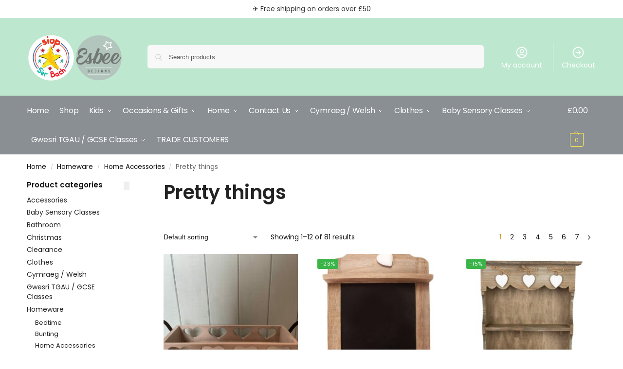

--- FILE ---
content_type: text/html; charset=UTF-8
request_url: https://siopserbach.cymru/product-category/homeware/home-accessories/pretty-things/
body_size: 26999
content:
<!doctype html>
<html lang="en-US">
<head>
<meta charset="UTF-8">
<meta name="viewport" content="height=device-height, width=device-width, initial-scale=1">
<link rel="profile" href="https://gmpg.org/xfn/11">
<link rel="pingback" href="">

<title>Pretty things &#8211; Siop Sêr Bach</title>
<meta name='robots' content='max-image-preview:large' />
<link rel='dns-prefetch' href='//capi-automation.s3.us-east-2.amazonaws.com' />
<link rel="alternate" type="application/rss+xml" title="Siop Sêr Bach &raquo; Feed" href="https://siopserbach.cymru/feed/" />
<link rel="alternate" type="application/rss+xml" title="Siop Sêr Bach &raquo; Comments Feed" href="https://siopserbach.cymru/comments/feed/" />
<link rel="alternate" type="application/rss+xml" title="Siop Sêr Bach &raquo; Pretty things Category Feed" href="https://siopserbach.cymru/product-category/homeware/home-accessories/pretty-things/feed/" />
<style id='wp-img-auto-sizes-contain-inline-css' type='text/css'>
img:is([sizes=auto i],[sizes^="auto," i]){contain-intrinsic-size:3000px 1500px}
/*# sourceURL=wp-img-auto-sizes-contain-inline-css */
</style>
<style id='global-styles-inline-css' type='text/css'>
:root{--wp--preset--aspect-ratio--square: 1;--wp--preset--aspect-ratio--4-3: 4/3;--wp--preset--aspect-ratio--3-4: 3/4;--wp--preset--aspect-ratio--3-2: 3/2;--wp--preset--aspect-ratio--2-3: 2/3;--wp--preset--aspect-ratio--16-9: 16/9;--wp--preset--aspect-ratio--9-16: 9/16;--wp--preset--color--black: #000000;--wp--preset--color--cyan-bluish-gray: #abb8c3;--wp--preset--color--white: #ffffff;--wp--preset--color--pale-pink: #f78da7;--wp--preset--color--vivid-red: #cf2e2e;--wp--preset--color--luminous-vivid-orange: #ff6900;--wp--preset--color--luminous-vivid-amber: #fcb900;--wp--preset--color--light-green-cyan: #7bdcb5;--wp--preset--color--vivid-green-cyan: #00d084;--wp--preset--color--pale-cyan-blue: #8ed1fc;--wp--preset--color--vivid-cyan-blue: #0693e3;--wp--preset--color--vivid-purple: #9b51e0;--wp--preset--gradient--vivid-cyan-blue-to-vivid-purple: linear-gradient(135deg,rgb(6,147,227) 0%,rgb(155,81,224) 100%);--wp--preset--gradient--light-green-cyan-to-vivid-green-cyan: linear-gradient(135deg,rgb(122,220,180) 0%,rgb(0,208,130) 100%);--wp--preset--gradient--luminous-vivid-amber-to-luminous-vivid-orange: linear-gradient(135deg,rgb(252,185,0) 0%,rgb(255,105,0) 100%);--wp--preset--gradient--luminous-vivid-orange-to-vivid-red: linear-gradient(135deg,rgb(255,105,0) 0%,rgb(207,46,46) 100%);--wp--preset--gradient--very-light-gray-to-cyan-bluish-gray: linear-gradient(135deg,rgb(238,238,238) 0%,rgb(169,184,195) 100%);--wp--preset--gradient--cool-to-warm-spectrum: linear-gradient(135deg,rgb(74,234,220) 0%,rgb(151,120,209) 20%,rgb(207,42,186) 40%,rgb(238,44,130) 60%,rgb(251,105,98) 80%,rgb(254,248,76) 100%);--wp--preset--gradient--blush-light-purple: linear-gradient(135deg,rgb(255,206,236) 0%,rgb(152,150,240) 100%);--wp--preset--gradient--blush-bordeaux: linear-gradient(135deg,rgb(254,205,165) 0%,rgb(254,45,45) 50%,rgb(107,0,62) 100%);--wp--preset--gradient--luminous-dusk: linear-gradient(135deg,rgb(255,203,112) 0%,rgb(199,81,192) 50%,rgb(65,88,208) 100%);--wp--preset--gradient--pale-ocean: linear-gradient(135deg,rgb(255,245,203) 0%,rgb(182,227,212) 50%,rgb(51,167,181) 100%);--wp--preset--gradient--electric-grass: linear-gradient(135deg,rgb(202,248,128) 0%,rgb(113,206,126) 100%);--wp--preset--gradient--midnight: linear-gradient(135deg,rgb(2,3,129) 0%,rgb(40,116,252) 100%);--wp--preset--font-size--small: clamp(1rem, 1rem + ((1vw - 0.2rem) * 0.368), 1.2rem);--wp--preset--font-size--medium: clamp(1rem, 1rem + ((1vw - 0.2rem) * 0.92), 1.5rem);--wp--preset--font-size--large: clamp(1.5rem, 1.5rem + ((1vw - 0.2rem) * 0.92), 2rem);--wp--preset--font-size--x-large: clamp(1.5rem, 1.5rem + ((1vw - 0.2rem) * 1.379), 2.25rem);--wp--preset--font-size--x-small: 0.85rem;--wp--preset--font-size--base: clamp(1rem, 1rem + ((1vw - 0.2rem) * 0.46), 1.25rem);--wp--preset--font-size--xx-large: clamp(2rem, 2rem + ((1vw - 0.2rem) * 1.839), 3rem);--wp--preset--font-size--xxx-large: clamp(2.25rem, 2.25rem + ((1vw - 0.2rem) * 3.218), 4rem);--wp--preset--spacing--20: 0.44rem;--wp--preset--spacing--30: 0.67rem;--wp--preset--spacing--40: 1rem;--wp--preset--spacing--50: 1.5rem;--wp--preset--spacing--60: 2.25rem;--wp--preset--spacing--70: 3.38rem;--wp--preset--spacing--80: 5.06rem;--wp--preset--spacing--small: clamp(.25rem, 2.5vw, 0.75rem);--wp--preset--spacing--medium: clamp(1rem, 4vw, 2rem);--wp--preset--spacing--large: clamp(1.25rem, 6vw, 3rem);--wp--preset--spacing--x-large: clamp(3rem, 7vw, 5rem);--wp--preset--spacing--xx-large: clamp(4rem, 9vw, 7rem);--wp--preset--spacing--xxx-large: clamp(5rem, 12vw, 9rem);--wp--preset--spacing--xxxx-large: clamp(6rem, 14vw, 13rem);--wp--preset--shadow--natural: 6px 6px 9px rgba(0, 0, 0, 0.2);--wp--preset--shadow--deep: 12px 12px 50px rgba(0, 0, 0, 0.4);--wp--preset--shadow--sharp: 6px 6px 0px rgba(0, 0, 0, 0.2);--wp--preset--shadow--outlined: 6px 6px 0px -3px rgb(255, 255, 255), 6px 6px rgb(0, 0, 0);--wp--preset--shadow--crisp: 6px 6px 0px rgb(0, 0, 0);--wp--custom--line-height--none: 1;--wp--custom--line-height--tight: 1.1;--wp--custom--line-height--snug: 1.2;--wp--custom--line-height--normal: 1.5;--wp--custom--line-height--relaxed: 1.625;--wp--custom--line-height--loose: 2;--wp--custom--line-height--body: 1.618;}:root { --wp--style--global--content-size: 900px;--wp--style--global--wide-size: 1190px; }:where(body) { margin: 0; }.wp-site-blocks { padding-top: var(--wp--style--root--padding-top); padding-bottom: var(--wp--style--root--padding-bottom); }.has-global-padding { padding-right: var(--wp--style--root--padding-right); padding-left: var(--wp--style--root--padding-left); }.has-global-padding > .alignfull { margin-right: calc(var(--wp--style--root--padding-right) * -1); margin-left: calc(var(--wp--style--root--padding-left) * -1); }.has-global-padding :where(:not(.alignfull.is-layout-flow) > .has-global-padding:not(.wp-block-block, .alignfull)) { padding-right: 0; padding-left: 0; }.has-global-padding :where(:not(.alignfull.is-layout-flow) > .has-global-padding:not(.wp-block-block, .alignfull)) > .alignfull { margin-left: 0; margin-right: 0; }.wp-site-blocks > .alignleft { float: left; margin-right: 2em; }.wp-site-blocks > .alignright { float: right; margin-left: 2em; }.wp-site-blocks > .aligncenter { justify-content: center; margin-left: auto; margin-right: auto; }:where(.wp-site-blocks) > * { margin-block-start: var(--wp--preset--spacing--medium); margin-block-end: 0; }:where(.wp-site-blocks) > :first-child { margin-block-start: 0; }:where(.wp-site-blocks) > :last-child { margin-block-end: 0; }:root { --wp--style--block-gap: var(--wp--preset--spacing--medium); }:root :where(.is-layout-flow) > :first-child{margin-block-start: 0;}:root :where(.is-layout-flow) > :last-child{margin-block-end: 0;}:root :where(.is-layout-flow) > *{margin-block-start: var(--wp--preset--spacing--medium);margin-block-end: 0;}:root :where(.is-layout-constrained) > :first-child{margin-block-start: 0;}:root :where(.is-layout-constrained) > :last-child{margin-block-end: 0;}:root :where(.is-layout-constrained) > *{margin-block-start: var(--wp--preset--spacing--medium);margin-block-end: 0;}:root :where(.is-layout-flex){gap: var(--wp--preset--spacing--medium);}:root :where(.is-layout-grid){gap: var(--wp--preset--spacing--medium);}.is-layout-flow > .alignleft{float: left;margin-inline-start: 0;margin-inline-end: 2em;}.is-layout-flow > .alignright{float: right;margin-inline-start: 2em;margin-inline-end: 0;}.is-layout-flow > .aligncenter{margin-left: auto !important;margin-right: auto !important;}.is-layout-constrained > .alignleft{float: left;margin-inline-start: 0;margin-inline-end: 2em;}.is-layout-constrained > .alignright{float: right;margin-inline-start: 2em;margin-inline-end: 0;}.is-layout-constrained > .aligncenter{margin-left: auto !important;margin-right: auto !important;}.is-layout-constrained > :where(:not(.alignleft):not(.alignright):not(.alignfull)){max-width: var(--wp--style--global--content-size);margin-left: auto !important;margin-right: auto !important;}.is-layout-constrained > .alignwide{max-width: var(--wp--style--global--wide-size);}body .is-layout-flex{display: flex;}.is-layout-flex{flex-wrap: wrap;align-items: center;}.is-layout-flex > :is(*, div){margin: 0;}body .is-layout-grid{display: grid;}.is-layout-grid > :is(*, div){margin: 0;}body{font-family: var(--wp--preset--font-family--primary);--wp--style--root--padding-top: 0;--wp--style--root--padding-right: var(--wp--preset--spacing--medium);--wp--style--root--padding-bottom: 0;--wp--style--root--padding-left: var(--wp--preset--spacing--medium);}a:where(:not(.wp-element-button)){text-decoration: false;}:root :where(.wp-element-button, .wp-block-button__link){background-color: #32373c;border-width: 0;color: #fff;font-family: inherit;font-size: inherit;font-style: inherit;font-weight: inherit;letter-spacing: inherit;line-height: inherit;padding-top: calc(0.667em + 2px);padding-right: calc(1.333em + 2px);padding-bottom: calc(0.667em + 2px);padding-left: calc(1.333em + 2px);text-decoration: none;text-transform: inherit;}.has-black-color{color: var(--wp--preset--color--black) !important;}.has-cyan-bluish-gray-color{color: var(--wp--preset--color--cyan-bluish-gray) !important;}.has-white-color{color: var(--wp--preset--color--white) !important;}.has-pale-pink-color{color: var(--wp--preset--color--pale-pink) !important;}.has-vivid-red-color{color: var(--wp--preset--color--vivid-red) !important;}.has-luminous-vivid-orange-color{color: var(--wp--preset--color--luminous-vivid-orange) !important;}.has-luminous-vivid-amber-color{color: var(--wp--preset--color--luminous-vivid-amber) !important;}.has-light-green-cyan-color{color: var(--wp--preset--color--light-green-cyan) !important;}.has-vivid-green-cyan-color{color: var(--wp--preset--color--vivid-green-cyan) !important;}.has-pale-cyan-blue-color{color: var(--wp--preset--color--pale-cyan-blue) !important;}.has-vivid-cyan-blue-color{color: var(--wp--preset--color--vivid-cyan-blue) !important;}.has-vivid-purple-color{color: var(--wp--preset--color--vivid-purple) !important;}.has-black-background-color{background-color: var(--wp--preset--color--black) !important;}.has-cyan-bluish-gray-background-color{background-color: var(--wp--preset--color--cyan-bluish-gray) !important;}.has-white-background-color{background-color: var(--wp--preset--color--white) !important;}.has-pale-pink-background-color{background-color: var(--wp--preset--color--pale-pink) !important;}.has-vivid-red-background-color{background-color: var(--wp--preset--color--vivid-red) !important;}.has-luminous-vivid-orange-background-color{background-color: var(--wp--preset--color--luminous-vivid-orange) !important;}.has-luminous-vivid-amber-background-color{background-color: var(--wp--preset--color--luminous-vivid-amber) !important;}.has-light-green-cyan-background-color{background-color: var(--wp--preset--color--light-green-cyan) !important;}.has-vivid-green-cyan-background-color{background-color: var(--wp--preset--color--vivid-green-cyan) !important;}.has-pale-cyan-blue-background-color{background-color: var(--wp--preset--color--pale-cyan-blue) !important;}.has-vivid-cyan-blue-background-color{background-color: var(--wp--preset--color--vivid-cyan-blue) !important;}.has-vivid-purple-background-color{background-color: var(--wp--preset--color--vivid-purple) !important;}.has-black-border-color{border-color: var(--wp--preset--color--black) !important;}.has-cyan-bluish-gray-border-color{border-color: var(--wp--preset--color--cyan-bluish-gray) !important;}.has-white-border-color{border-color: var(--wp--preset--color--white) !important;}.has-pale-pink-border-color{border-color: var(--wp--preset--color--pale-pink) !important;}.has-vivid-red-border-color{border-color: var(--wp--preset--color--vivid-red) !important;}.has-luminous-vivid-orange-border-color{border-color: var(--wp--preset--color--luminous-vivid-orange) !important;}.has-luminous-vivid-amber-border-color{border-color: var(--wp--preset--color--luminous-vivid-amber) !important;}.has-light-green-cyan-border-color{border-color: var(--wp--preset--color--light-green-cyan) !important;}.has-vivid-green-cyan-border-color{border-color: var(--wp--preset--color--vivid-green-cyan) !important;}.has-pale-cyan-blue-border-color{border-color: var(--wp--preset--color--pale-cyan-blue) !important;}.has-vivid-cyan-blue-border-color{border-color: var(--wp--preset--color--vivid-cyan-blue) !important;}.has-vivid-purple-border-color{border-color: var(--wp--preset--color--vivid-purple) !important;}.has-vivid-cyan-blue-to-vivid-purple-gradient-background{background: var(--wp--preset--gradient--vivid-cyan-blue-to-vivid-purple) !important;}.has-light-green-cyan-to-vivid-green-cyan-gradient-background{background: var(--wp--preset--gradient--light-green-cyan-to-vivid-green-cyan) !important;}.has-luminous-vivid-amber-to-luminous-vivid-orange-gradient-background{background: var(--wp--preset--gradient--luminous-vivid-amber-to-luminous-vivid-orange) !important;}.has-luminous-vivid-orange-to-vivid-red-gradient-background{background: var(--wp--preset--gradient--luminous-vivid-orange-to-vivid-red) !important;}.has-very-light-gray-to-cyan-bluish-gray-gradient-background{background: var(--wp--preset--gradient--very-light-gray-to-cyan-bluish-gray) !important;}.has-cool-to-warm-spectrum-gradient-background{background: var(--wp--preset--gradient--cool-to-warm-spectrum) !important;}.has-blush-light-purple-gradient-background{background: var(--wp--preset--gradient--blush-light-purple) !important;}.has-blush-bordeaux-gradient-background{background: var(--wp--preset--gradient--blush-bordeaux) !important;}.has-luminous-dusk-gradient-background{background: var(--wp--preset--gradient--luminous-dusk) !important;}.has-pale-ocean-gradient-background{background: var(--wp--preset--gradient--pale-ocean) !important;}.has-electric-grass-gradient-background{background: var(--wp--preset--gradient--electric-grass) !important;}.has-midnight-gradient-background{background: var(--wp--preset--gradient--midnight) !important;}.has-small-font-size{font-size: var(--wp--preset--font-size--small) !important;}.has-medium-font-size{font-size: var(--wp--preset--font-size--medium) !important;}.has-large-font-size{font-size: var(--wp--preset--font-size--large) !important;}.has-x-large-font-size{font-size: var(--wp--preset--font-size--x-large) !important;}.has-x-small-font-size{font-size: var(--wp--preset--font-size--x-small) !important;}.has-base-font-size{font-size: var(--wp--preset--font-size--base) !important;}.has-xx-large-font-size{font-size: var(--wp--preset--font-size--xx-large) !important;}.has-xxx-large-font-size{font-size: var(--wp--preset--font-size--xxx-large) !important;}
:root :where(.wp-block-columns){margin-bottom: 0px;}
:root :where(.wp-block-pullquote){font-size: clamp(0.984em, 0.984rem + ((1vw - 0.2em) * 0.949), 1.5em);line-height: 1.6;}
:root :where(.wp-block-spacer){margin-top: 0 !important;}
/*# sourceURL=global-styles-inline-css */
</style>
<style id='woocommerce-inline-inline-css' type='text/css'>
.woocommerce form .form-row .required { visibility: visible; }
/*# sourceURL=woocommerce-inline-inline-css */
</style>
<link rel='stylesheet' id='wpo_min-header-0-css' href='https://siopserbach.cymru/wp-content/cache/wpo-minify/1770030711/assets/wpo-minify-header-397d6de1.min.css' type='text/css' media='all' />
<script type="text/javascript" src="https://siopserbach.cymru/wp-content/cache/wpo-minify/1770030711/assets/wpo-minify-header-7c010e4d.min.js" id="wpo_min-header-0-js"></script>
<script type="text/javascript" id="wpo_min-header-1-js-extra">
/* <![CDATA[ */
var wc_add_to_cart_params = {"ajax_url":"/wp-admin/admin-ajax.php","wc_ajax_url":"/?wc-ajax=%%endpoint%%","i18n_view_cart":"View cart","cart_url":"https://siopserbach.cymru/cart/","is_cart":"","cart_redirect_after_add":"no"};
var woocommerce_params = {"ajax_url":"/wp-admin/admin-ajax.php","wc_ajax_url":"/?wc-ajax=%%endpoint%%","i18n_password_show":"Show password","i18n_password_hide":"Hide password"};
//# sourceURL=wpo_min-header-1-js-extra
/* ]]> */
</script>
<script type="text/javascript" src="https://siopserbach.cymru/wp-content/cache/wpo-minify/1770030711/assets/wpo-minify-header-ea053719.min.js" id="wpo_min-header-1-js" defer="defer" data-wp-strategy="defer"></script>
<link rel="https://api.w.org/" href="https://siopserbach.cymru/wp-json/" /><link rel="alternate" title="JSON" type="application/json" href="https://siopserbach.cymru/wp-json/wp/v2/product_cat/125" /><link rel="EditURI" type="application/rsd+xml" title="RSD" href="https://siopserbach.cymru/xmlrpc.php?rsd" />
<meta name="generator" content="WordPress 6.9" />
<meta name="generator" content="WooCommerce 10.4.3" />
<script type="text/javascript">
/* <![CDATA[ */
var commercekit_ajs = {"ajax_url":"\/?commercekit-ajax","ajax_nonce":0};
var commercekit_pdp = [];
var commercekit_as = [];
/* ]]> */
</script>
	
	<noscript><style>.woocommerce-product-gallery{ opacity: 1 !important; }</style></noscript>
	<meta name="generator" content="Elementor 3.35.0; features: additional_custom_breakpoints; settings: css_print_method-external, google_font-enabled, font_display-auto">
			<script  type="text/javascript">
				!function(f,b,e,v,n,t,s){if(f.fbq)return;n=f.fbq=function(){n.callMethod?
					n.callMethod.apply(n,arguments):n.queue.push(arguments)};if(!f._fbq)f._fbq=n;
					n.push=n;n.loaded=!0;n.version='2.0';n.queue=[];t=b.createElement(e);t.async=!0;
					t.src=v;s=b.getElementsByTagName(e)[0];s.parentNode.insertBefore(t,s)}(window,
					document,'script','https://connect.facebook.net/en_US/fbevents.js');
			</script>
			<!-- WooCommerce Facebook Integration Begin -->
			<script  type="text/javascript">

				fbq('init', '360886968906473', {}, {
    "agent": "woocommerce_0-10.4.3-3.5.15"
});

				document.addEventListener( 'DOMContentLoaded', function() {
					// Insert placeholder for events injected when a product is added to the cart through AJAX.
					document.body.insertAdjacentHTML( 'beforeend', '<div class=\"wc-facebook-pixel-event-placeholder\"></div>' );
				}, false );

			</script>
			<!-- WooCommerce Facebook Integration End -->
						<style>
				.e-con.e-parent:nth-of-type(n+4):not(.e-lazyloaded):not(.e-no-lazyload),
				.e-con.e-parent:nth-of-type(n+4):not(.e-lazyloaded):not(.e-no-lazyload) * {
					background-image: none !important;
				}
				@media screen and (max-height: 1024px) {
					.e-con.e-parent:nth-of-type(n+3):not(.e-lazyloaded):not(.e-no-lazyload),
					.e-con.e-parent:nth-of-type(n+3):not(.e-lazyloaded):not(.e-no-lazyload) * {
						background-image: none !important;
					}
				}
				@media screen and (max-height: 640px) {
					.e-con.e-parent:nth-of-type(n+2):not(.e-lazyloaded):not(.e-no-lazyload),
					.e-con.e-parent:nth-of-type(n+2):not(.e-lazyloaded):not(.e-no-lazyload) * {
						background-image: none !important;
					}
				}
			</style>
			<style id="kirki-inline-styles">.site-header .custom-logo-link img{height:100px;}.is_stuck .logo-mark{width:70px;}.price ins, .summary .yith-wcwl-add-to-wishlist a:before, .site .commercekit-wishlist a i:before, .commercekit-wishlist-table .price, .commercekit-wishlist-table .price ins, .commercekit-ajs-product-price, .commercekit-ajs-product-price ins, .widget-area .widget.widget_categories a:hover, #secondary .widget ul li a:hover, #secondary.widget-area .widget li.chosen a, .widget-area .widget a:hover, #secondary .widget_recent_comments ul li a:hover, .woocommerce-pagination .page-numbers li .page-numbers.current, div.product p.price, body:not(.mobile-toggled) .main-navigation ul.menu li.full-width.menu-item-has-children ul li.highlight > a, body:not(.mobile-toggled) .main-navigation ul.menu li.full-width.menu-item-has-children ul li.highlight > a:hover, #secondary .widget ins span.amount, #secondary .widget ins span.amount span, .search-results article h2 a:hover{color:#dc9814;}.spinner > div, .widget_price_filter .ui-slider .ui-slider-range, .widget_price_filter .ui-slider .ui-slider-handle, #page .woocommerce-tabs ul.tabs li span, #secondary.widget-area .widget .tagcloud a:hover, .widget-area .widget.widget_product_tag_cloud a:hover, footer .mc4wp-form input[type="submit"], #payment .payment_methods li.woocommerce-PaymentMethod > input[type=radio]:first-child:checked + label:before, #payment .payment_methods li.wc_payment_method > input[type=radio]:first-child:checked + label:before, #shipping_method > li > input[type=radio]:first-child:checked + label:before, ul#shipping_method li:only-child label:before, .image-border .elementor-image:after, ul.products li.product .yith-wcwl-wishlistexistsbrowse a:before, ul.products li.product .yith-wcwl-wishlistaddedbrowse a:before, ul.products li.product .yith-wcwl-add-button a:before, .summary .yith-wcwl-add-to-wishlist a:before, li.product .commercekit-wishlist a em.cg-wishlist-t:before, li.product .commercekit-wishlist a em.cg-wishlist:before, .site .commercekit-wishlist a i:before, .summary .commercekit-wishlist a i.cg-wishlist-t:before, .woocommerce-tabs ul.tabs li a span, .commercekit-atc-tab-links li a span, .main-navigation ul li a span strong, .widget_layered_nav ul.woocommerce-widget-layered-nav-list li.chosen:before{background-color:#dc9814;}.woocommerce-tabs .tabs li a::after, .commercekit-atc-tab-links li a:after{border-color:#dc9814;}a{color:#898f93;}a:hover{color:#111;}body{background-color:#fff;}.col-full.topbar-wrapper{background-color:#fff;border-bottom-color:#eee;}.top-bar, .top-bar a{color:#323232;}body:not(.header-4) .site-header, .header-4-container{background-color:#bde8cf;}.header-widget-region{background-color:#dc9814;font-size:14px;}.header-widget-region, .header-widget-region a{color:#fff;}.button, .button:hover, .message-inner a.button, .wc-proceed-to-checkout a.button, .wc-proceed-to-checkout .checkout-button.button:hover, .commercekit-wishlist-table button, input[type=submit], ul.products li.product .button, ul.products li.product .added_to_cart, ul.wc-block-grid__products .wp-block-button__link, ul.wc-block-grid__products .wp-block-button__link:hover, .site .widget_shopping_cart a.button.checkout, .woocommerce #respond input#submit.alt, .main-navigation ul.menu ul li a.button, .main-navigation ul.menu ul li a.button:hover, body .main-navigation ul.menu li.menu-item-has-children.full-width > .sub-menu-wrapper li a.button:hover, .main-navigation ul.menu li.menu-item-has-children.full-width > .sub-menu-wrapper li:hover a.added_to_cart, .site div.wpforms-container-full .wpforms-form button[type=submit], .product .cart .single_add_to_cart_button, .woocommerce-cart p.return-to-shop a, .elementor-row .feature p a, .image-feature figcaption span, .wp-element-button.wc-block-cart__submit-button, .wp-element-button.wc-block-components-button.wc-block-components-checkout-place-order-button{color:#fff;}.single-product div.product form.cart .button.added::before, #payment .place-order .button:before, .cart-collaterals .checkout-button:before, .widget_shopping_cart .buttons .checkout:before{background-color:#fff;}.button, input[type=submit], ul.products li.product .button, .commercekit-wishlist-table button, .woocommerce #respond input#submit.alt, .product .cart .single_add_to_cart_button, .widget_shopping_cart a.button.checkout, .main-navigation ul.menu li.menu-item-has-children.full-width > .sub-menu-wrapper li a.added_to_cart, .site div.wpforms-container-full .wpforms-form button[type=submit], ul.products li.product .added_to_cart, ul.wc-block-grid__products .wp-block-button__link, .woocommerce-cart p.return-to-shop a, .elementor-row .feature a, .image-feature figcaption span, .wp-element-button.wc-block-cart__submit-button, .wp-element-button.wc-block-components-button.wc-block-components-checkout-place-order-button{background-color:#3bb54a;}.widget_shopping_cart a.button.checkout{border-color:#3bb54a;}.button:hover, [type="submit"]:hover, .commercekit-wishlist-table button:hover, ul.products li.product .button:hover, #place_order[type="submit"]:hover, body .woocommerce #respond input#submit.alt:hover, .product .cart .single_add_to_cart_button:hover, .main-navigation ul.menu li.menu-item-has-children.full-width > .sub-menu-wrapper li a.added_to_cart:hover, .site div.wpforms-container-full .wpforms-form button[type=submit]:hover, .site div.wpforms-container-full .wpforms-form button[type=submit]:focus, ul.products li.product .added_to_cart:hover, ul.wc-block-grid__products .wp-block-button__link:hover, .widget_shopping_cart a.button.checkout:hover, .woocommerce-cart p.return-to-shop a:hover, .wp-element-button.wc-block-cart__submit-button:hover, .wp-element-button.wc-block-components-button.wc-block-components-checkout-place-order-button:hover{background-color:#009245;}.widget_shopping_cart a.button.checkout:hover{border-color:#009245;}.onsale, .product-label, .wc-block-grid__product-onsale{background-color:#3bb54a;color:#fff;}.content-area .summary .onsale{color:#3bb54a;}.summary .product-label:before, .product-details-wrapper .product-label:before{border-right-color:#3bb54a;}.rtl .product-details-wrapper .product-label:before{border-left-color:#3bb54a;}.entry-content .testimonial-entry-title:after, .cart-summary .widget li strong::before, p.stars.selected a.active::before, p.stars:hover a::before, p.stars.selected a:not(.active)::before{color:#ee9e13;}.star-rating > span:before{background-color:#ee9e13;}header.woocommerce-products-header, .shoptimizer-category-banner{background-color:#efeee3;}.term-description p, .term-description a, .term-description a:hover, .shoptimizer-category-banner h1, .shoptimizer-category-banner .taxonomy-description p{color:#222;}.single-product .site-content .col-full{background-color:#ffffff;}.call-back-feature button{background-color:#dc9814;}.call-back-feature button, .site-content div.call-back-feature button:hover{color:#fff;}ul.checkout-bar:before, .woocommerce-checkout .checkout-bar li.active:after, ul.checkout-bar li.visited:after{background-color:#3bb54a;}.below-content .widget .ri{color:#999;}.below-content .widget svg{stroke:#999;}footer.site-footer, footer.copyright{background-color:#898f93;color:#ffffff;}.site footer.site-footer .widget .widget-title, .site-footer .widget.widget_block h2{color:#fff;}footer.site-footer a:not(.button), footer.copyright a{color:#fde74c;}footer.site-footer a:not(.button):hover, footer.copyright a:hover{color:#fff;}footer.site-footer li a:after{border-color:#fff;}.top-bar{font-size:14px;}.menu-primary-menu-container > ul > li > a span:before, .menu-primary-menu-container > ul > li.nolink > span:before{border-color:#fde74c;}.secondary-navigation .menu a, .ri.menu-item:before, .fa.menu-item:before{color:#ffffff;}.secondary-navigation .icon-wrapper svg{stroke:#ffffff;}.shoptimizer-cart a.cart-contents .count, .shoptimizer-cart a.cart-contents .count:after{border-color:#fde74c;}.shoptimizer-cart a.cart-contents .count, .shoptimizer-cart-icon i{color:#fde74c;}.shoptimizer-cart a.cart-contents:hover .count, .shoptimizer-cart a.cart-contents:hover .count{background-color:#fde74c;}.shoptimizer-cart .cart-contents{color:#fff;}.header-widget-region .widget{padding-top:12px;padding-bottom:12px;}.col-full, .single-product .site-content .shoptimizer-sticky-add-to-cart .col-full, body .woocommerce-message, .single-product .site-content .commercekit-sticky-add-to-cart .col-full, .wc-block-components-notice-banner{max-width:1170px;}.product-details-wrapper, .single-product .woocommerce:has(.woocommerce-message), .single-product .woocommerce-Tabs-panel, .single-product .archive-header .woocommerce-breadcrumb, .plp-below.archive.woocommerce .archive-header .woocommerce-breadcrumb, .related.products, .site-content #sspotReviews:not([data-shortcode="1"]), .upsells.products, .composite_summary, .composite_wrap, .wc-prl-recommendations, .yith-wfbt-section.woocommerce{max-width:calc(1170px + 5.2325em);}.main-navigation ul li.menu-item-has-children.full-width .container, .single-product .woocommerce-error{max-width:1170px;}.below-content .col-full, footer .col-full{max-width:calc(1170px + 40px);}body, button, input, select, option, textarea, :root :where(body){font-family:Poppins;font-size:16px;font-weight:400;letter-spacing:0px;color:#444;}:root{font-family:Poppins;font-size:16px;font-weight:400;letter-spacing:0px;color:#444;}.menu-primary-menu-container > ul > li > a, .shoptimizer-cart .cart-contents, .menu-primary-menu-container > ul > li.nolink > span{font-family:Poppins;font-size:16px;font-weight:400;letter-spacing:-0.3px;text-transform:none;}.main-navigation ul.menu ul li > a, .main-navigation ul.nav-menu ul li > a, .main-navigation ul.menu ul li.nolink{font-family:Poppins;font-size:15px;font-weight:400;text-transform:none;}.main-navigation ul.menu li.menu-item-has-children.full-width > .sub-menu-wrapper li.menu-item-has-children > a, .main-navigation ul.menu li.menu-item-has-children.full-width > .sub-menu-wrapper li.heading > a, .main-navigation ul.menu li.menu-item-has-children.full-width > .sub-menu-wrapper li.nolink > span{font-family:Poppins;font-size:16px;font-weight:600;letter-spacing:-0.1px;text-transform:none;color:#111;}.entry-content{font-family:Poppins;font-size:17px;font-weight:400;letter-spacing:0px;line-height:1.6;text-transform:none;color:#444;}h1{font-family:Poppins;font-size:40px;font-weight:600;letter-spacing:-0.5px;line-height:1.3;text-transform:none;color:#222;}h2{font-family:Poppins;font-size:28px;font-weight:600;letter-spacing:-0.5px;line-height:1.4;text-transform:none;color:#222;}h3{font-family:Poppins;font-size:24px;font-weight:600;letter-spacing:-0.3px;line-height:1.45;text-transform:none;color:#222;}h4{font-family:Poppins;font-size:20px;font-weight:400;letter-spacing:0px;line-height:1.6;text-transform:none;color:#222;}h5{font-family:Poppins;font-size:18px;font-weight:400;letter-spacing:0px;line-height:1.6;text-transform:none;color:#222;}blockquote p{font-family:Poppins;font-size:20px;font-weight:400;letter-spacing:0px;line-height:1.45;text-transform:none;color:#222;}.widget .widget-title, .widget .widgettitle, .widget.widget_block h2{font-family:Poppins;font-size:15px;font-weight:600;letter-spacing:0px;line-height:1.5;text-transform:none;}.single-post h1{font-family:Poppins;font-size:36px;font-weight:600;letter-spacing:-0.6px;line-height:1.24;text-transform:none;}.term-description, .shoptimizer-category-banner .taxonomy-description{font-family:Poppins;font-size:17px;font-weight:400;letter-spacing:-0.1px;line-height:25px;text-transform:none;}ul.products li.product .woocommerce-loop-product__title, ul.products li.product:not(.product-category) h2, ul.products li.product .woocommerce-loop-product__title, ul.products li.product .woocommerce-loop-product__title, .main-navigation ul.menu ul li.product .woocommerce-loop-product__title a, .wc-block-grid__product .wc-block-grid__product-title{font-family:Poppins;font-size:15px;font-weight:600;letter-spacing:0px;line-height:20px;text-transform:none;}.summary h1{font-family:Poppins;font-size:32px;font-weight:600;letter-spacing:-0.5px;line-height:38px;text-transform:none;}body .woocommerce #respond input#submit.alt, body .woocommerce a.button.alt, body .woocommerce button.button.alt, body .woocommerce input.button.alt, .product .cart .single_add_to_cart_button, .shoptimizer-sticky-add-to-cart__content-button a.button, #cgkit-tab-commercekit-sticky-atc-title button, #cgkit-mobile-commercekit-sticky-atc button, .widget_shopping_cart a.button.checkout{font-family:Poppins;font-size:18px;font-weight:600;letter-spacing:0px;text-transform:none;}@media (min-width: 993px){.is_stuck .primary-navigation.with-logo .menu-primary-menu-container{margin-left:70px;}.header-4 .header-4-container{border-bottom-color:#eee;}.col-full-nav{background-color:#898f93;}.col-full.main-header{padding-top:30px;padding-bottom:30px;}.menu-primary-menu-container > ul > li > a, .menu-primary-menu-container > ul > li.nolink > span, .site-header-cart, .logo-mark{line-height:60px;}.site-header-cart, .menu-primary-menu-container > ul > li.menu-button{height:60px;}.menu-primary-menu-container > ul > li > a, .menu-primary-menu-container > ul > li.nolink > span{color:#fff;}.main-navigation ul.menu > li.menu-item-has-children > a::after{background-color:#fff;}.menu-primary-menu-container > ul.menu:hover > li > a{opacity:0.65;}.main-navigation ul.menu ul.sub-menu{background-color:#fff;}.main-navigation ul.menu ul li a, .main-navigation ul.nav-menu ul li a{color:#323232;}.main-navigation ul.menu ul li.menu-item:not(.menu-item-image):not(.heading) > a:hover{color:#898f93;}.shoptimizer-cart-icon svg{stroke:#fde74c;}.shoptimizer-cart a.cart-contents:hover .count{color:#898f93;}body.header-4:not(.full-width-header) .header-4-inner, .summary form.cart.commercekit_sticky-atc .commercekit-pdp-sticky-inner, .commercekit-atc-sticky-tabs ul.commercekit-atc-tab-links, .h-ckit-filters.no-woocommerce-sidebar .commercekit-product-filters{max-width:1170px;}#secondary{width:17%;}.content-area{width:76%;}}@media (max-width: 992px){.main-header, .site-branding{height:70px;}.main-header .site-header-cart{top:calc(-14px + 70px / 2);}.sticky-m .mobile-filter, .sticky-m #cgkitpf-horizontal{top:70px;}.sticky-m .commercekit-atc-sticky-tabs{top:calc(70px - 1px);}.m-search-bh.sticky-m .commercekit-atc-sticky-tabs, .m-search-toggled.sticky-m .commercekit-atc-sticky-tabs{top:calc(70px + 60px - 1px);}.m-search-bh.sticky-m .mobile-filter, .m-search-toggled.sticky-m .mobile-filter, .m-search-bh.sticky-m #cgkitpf-horizontal, .m-search-toggled.sticky-m #cgkitpf-horizontal{top:calc(70px + 60px);}.sticky-m .cg-layout-vertical-scroll .cg-thumb-swiper{top:calc(70px + 10px);}body.theme-shoptimizer .site-header .custom-logo-link img, body.wp-custom-logo .site-header .custom-logo-link img{height:22px;}.m-search-bh .site-search, .m-search-toggled .site-search, .site-branding button.menu-toggle, .site-branding button.menu-toggle:hover{background-color:#bde8cf;}.menu-toggle .bar, .shoptimizer-cart a.cart-contents:hover .count{background-color:#ffffff;}.menu-toggle .bar-text, .menu-toggle:hover .bar-text, .shoptimizer-cart a.cart-contents .count{color:#ffffff;}.mobile-search-toggle svg, .shoptimizer-myaccount svg{stroke:#ffffff;}.shoptimizer-cart a.cart-contents:hover .count{background-color:#fde74c;}.shoptimizer-cart a.cart-contents:not(:hover) .count{color:#fde74c;}.shoptimizer-cart-icon svg{stroke:#fde74c;}.shoptimizer-cart a.cart-contents .count, .shoptimizer-cart a.cart-contents .count:after{border-color:#fde74c;}.col-full-nav{background-color:#ffffff;}.main-navigation ul li a, .menu-primary-menu-container > ul > li.nolink > span, body .main-navigation ul.menu > li.menu-item-has-children > span.caret::after, .main-navigation .woocommerce-loop-product__title, .main-navigation ul.menu li.product, body .main-navigation ul.menu li.menu-item-has-children.full-width>.sub-menu-wrapper li h6 a, body .main-navigation ul.menu li.menu-item-has-children.full-width>.sub-menu-wrapper li h6 a:hover, .main-navigation ul.products li.product .price, body .main-navigation ul.menu li.menu-item-has-children li.menu-item-has-children span.caret, body.mobile-toggled .main-navigation ul.menu li.menu-item-has-children.full-width > .sub-menu-wrapper li p.product__categories a, body.mobile-toggled ul.products li.product p.product__categories a, body li.menu-item-product p.product__categories, main-navigation ul.menu li.menu-item-has-children.full-width > .sub-menu-wrapper li.menu-item-has-children > a, .main-navigation ul.menu li.menu-item-has-children.full-width > .sub-menu-wrapper li.heading > a, .mobile-extra, .mobile-extra h4, .mobile-extra a:not(.button){color:#222;}.main-navigation ul.menu li.menu-item-has-children span.caret::after{background-color:#222;}.main-navigation ul.menu > li.menu-item-has-children.dropdown-open > .sub-menu-wrapper{border-bottom-color:#eee;}}@media (min-width: 992px){.top-bar .textwidget{padding-top:8px;padding-bottom:8px;}}/* devanagari */
@font-face {
  font-family: 'Poppins';
  font-style: normal;
  font-weight: 400;
  font-display: swap;
  src: url(https://siopserbach.cymru/wp-content/fonts/poppins/pxiEyp8kv8JHgFVrJJbecmNE.woff2) format('woff2');
  unicode-range: U+0900-097F, U+1CD0-1CF9, U+200C-200D, U+20A8, U+20B9, U+20F0, U+25CC, U+A830-A839, U+A8E0-A8FF, U+11B00-11B09;
}
/* latin-ext */
@font-face {
  font-family: 'Poppins';
  font-style: normal;
  font-weight: 400;
  font-display: swap;
  src: url(https://siopserbach.cymru/wp-content/fonts/poppins/pxiEyp8kv8JHgFVrJJnecmNE.woff2) format('woff2');
  unicode-range: U+0100-02BA, U+02BD-02C5, U+02C7-02CC, U+02CE-02D7, U+02DD-02FF, U+0304, U+0308, U+0329, U+1D00-1DBF, U+1E00-1E9F, U+1EF2-1EFF, U+2020, U+20A0-20AB, U+20AD-20C0, U+2113, U+2C60-2C7F, U+A720-A7FF;
}
/* latin */
@font-face {
  font-family: 'Poppins';
  font-style: normal;
  font-weight: 400;
  font-display: swap;
  src: url(https://siopserbach.cymru/wp-content/fonts/poppins/pxiEyp8kv8JHgFVrJJfecg.woff2) format('woff2');
  unicode-range: U+0000-00FF, U+0131, U+0152-0153, U+02BB-02BC, U+02C6, U+02DA, U+02DC, U+0304, U+0308, U+0329, U+2000-206F, U+20AC, U+2122, U+2191, U+2193, U+2212, U+2215, U+FEFF, U+FFFD;
}
/* devanagari */
@font-face {
  font-family: 'Poppins';
  font-style: normal;
  font-weight: 600;
  font-display: swap;
  src: url(https://siopserbach.cymru/wp-content/fonts/poppins/pxiByp8kv8JHgFVrLEj6Z11lFc-K.woff2) format('woff2');
  unicode-range: U+0900-097F, U+1CD0-1CF9, U+200C-200D, U+20A8, U+20B9, U+20F0, U+25CC, U+A830-A839, U+A8E0-A8FF, U+11B00-11B09;
}
/* latin-ext */
@font-face {
  font-family: 'Poppins';
  font-style: normal;
  font-weight: 600;
  font-display: swap;
  src: url(https://siopserbach.cymru/wp-content/fonts/poppins/pxiByp8kv8JHgFVrLEj6Z1JlFc-K.woff2) format('woff2');
  unicode-range: U+0100-02BA, U+02BD-02C5, U+02C7-02CC, U+02CE-02D7, U+02DD-02FF, U+0304, U+0308, U+0329, U+1D00-1DBF, U+1E00-1E9F, U+1EF2-1EFF, U+2020, U+20A0-20AB, U+20AD-20C0, U+2113, U+2C60-2C7F, U+A720-A7FF;
}
/* latin */
@font-face {
  font-family: 'Poppins';
  font-style: normal;
  font-weight: 600;
  font-display: swap;
  src: url(https://siopserbach.cymru/wp-content/fonts/poppins/pxiByp8kv8JHgFVrLEj6Z1xlFQ.woff2) format('woff2');
  unicode-range: U+0000-00FF, U+0131, U+0152-0153, U+02BB-02BC, U+02C6, U+02DA, U+02DC, U+0304, U+0308, U+0329, U+2000-206F, U+20AC, U+2122, U+2191, U+2193, U+2212, U+2215, U+FEFF, U+FFFD;
}/* devanagari */
@font-face {
  font-family: 'Poppins';
  font-style: normal;
  font-weight: 400;
  font-display: swap;
  src: url(https://siopserbach.cymru/wp-content/fonts/poppins/pxiEyp8kv8JHgFVrJJbecmNE.woff2) format('woff2');
  unicode-range: U+0900-097F, U+1CD0-1CF9, U+200C-200D, U+20A8, U+20B9, U+20F0, U+25CC, U+A830-A839, U+A8E0-A8FF, U+11B00-11B09;
}
/* latin-ext */
@font-face {
  font-family: 'Poppins';
  font-style: normal;
  font-weight: 400;
  font-display: swap;
  src: url(https://siopserbach.cymru/wp-content/fonts/poppins/pxiEyp8kv8JHgFVrJJnecmNE.woff2) format('woff2');
  unicode-range: U+0100-02BA, U+02BD-02C5, U+02C7-02CC, U+02CE-02D7, U+02DD-02FF, U+0304, U+0308, U+0329, U+1D00-1DBF, U+1E00-1E9F, U+1EF2-1EFF, U+2020, U+20A0-20AB, U+20AD-20C0, U+2113, U+2C60-2C7F, U+A720-A7FF;
}
/* latin */
@font-face {
  font-family: 'Poppins';
  font-style: normal;
  font-weight: 400;
  font-display: swap;
  src: url(https://siopserbach.cymru/wp-content/fonts/poppins/pxiEyp8kv8JHgFVrJJfecg.woff2) format('woff2');
  unicode-range: U+0000-00FF, U+0131, U+0152-0153, U+02BB-02BC, U+02C6, U+02DA, U+02DC, U+0304, U+0308, U+0329, U+2000-206F, U+20AC, U+2122, U+2191, U+2193, U+2212, U+2215, U+FEFF, U+FFFD;
}
/* devanagari */
@font-face {
  font-family: 'Poppins';
  font-style: normal;
  font-weight: 600;
  font-display: swap;
  src: url(https://siopserbach.cymru/wp-content/fonts/poppins/pxiByp8kv8JHgFVrLEj6Z11lFc-K.woff2) format('woff2');
  unicode-range: U+0900-097F, U+1CD0-1CF9, U+200C-200D, U+20A8, U+20B9, U+20F0, U+25CC, U+A830-A839, U+A8E0-A8FF, U+11B00-11B09;
}
/* latin-ext */
@font-face {
  font-family: 'Poppins';
  font-style: normal;
  font-weight: 600;
  font-display: swap;
  src: url(https://siopserbach.cymru/wp-content/fonts/poppins/pxiByp8kv8JHgFVrLEj6Z1JlFc-K.woff2) format('woff2');
  unicode-range: U+0100-02BA, U+02BD-02C5, U+02C7-02CC, U+02CE-02D7, U+02DD-02FF, U+0304, U+0308, U+0329, U+1D00-1DBF, U+1E00-1E9F, U+1EF2-1EFF, U+2020, U+20A0-20AB, U+20AD-20C0, U+2113, U+2C60-2C7F, U+A720-A7FF;
}
/* latin */
@font-face {
  font-family: 'Poppins';
  font-style: normal;
  font-weight: 600;
  font-display: swap;
  src: url(https://siopserbach.cymru/wp-content/fonts/poppins/pxiByp8kv8JHgFVrLEj6Z1xlFQ.woff2) format('woff2');
  unicode-range: U+0000-00FF, U+0131, U+0152-0153, U+02BB-02BC, U+02C6, U+02DA, U+02DC, U+0304, U+0308, U+0329, U+2000-206F, U+20AC, U+2122, U+2191, U+2193, U+2212, U+2215, U+FEFF, U+FFFD;
}/* devanagari */
@font-face {
  font-family: 'Poppins';
  font-style: normal;
  font-weight: 400;
  font-display: swap;
  src: url(https://siopserbach.cymru/wp-content/fonts/poppins/pxiEyp8kv8JHgFVrJJbecmNE.woff2) format('woff2');
  unicode-range: U+0900-097F, U+1CD0-1CF9, U+200C-200D, U+20A8, U+20B9, U+20F0, U+25CC, U+A830-A839, U+A8E0-A8FF, U+11B00-11B09;
}
/* latin-ext */
@font-face {
  font-family: 'Poppins';
  font-style: normal;
  font-weight: 400;
  font-display: swap;
  src: url(https://siopserbach.cymru/wp-content/fonts/poppins/pxiEyp8kv8JHgFVrJJnecmNE.woff2) format('woff2');
  unicode-range: U+0100-02BA, U+02BD-02C5, U+02C7-02CC, U+02CE-02D7, U+02DD-02FF, U+0304, U+0308, U+0329, U+1D00-1DBF, U+1E00-1E9F, U+1EF2-1EFF, U+2020, U+20A0-20AB, U+20AD-20C0, U+2113, U+2C60-2C7F, U+A720-A7FF;
}
/* latin */
@font-face {
  font-family: 'Poppins';
  font-style: normal;
  font-weight: 400;
  font-display: swap;
  src: url(https://siopserbach.cymru/wp-content/fonts/poppins/pxiEyp8kv8JHgFVrJJfecg.woff2) format('woff2');
  unicode-range: U+0000-00FF, U+0131, U+0152-0153, U+02BB-02BC, U+02C6, U+02DA, U+02DC, U+0304, U+0308, U+0329, U+2000-206F, U+20AC, U+2122, U+2191, U+2193, U+2212, U+2215, U+FEFF, U+FFFD;
}
/* devanagari */
@font-face {
  font-family: 'Poppins';
  font-style: normal;
  font-weight: 600;
  font-display: swap;
  src: url(https://siopserbach.cymru/wp-content/fonts/poppins/pxiByp8kv8JHgFVrLEj6Z11lFc-K.woff2) format('woff2');
  unicode-range: U+0900-097F, U+1CD0-1CF9, U+200C-200D, U+20A8, U+20B9, U+20F0, U+25CC, U+A830-A839, U+A8E0-A8FF, U+11B00-11B09;
}
/* latin-ext */
@font-face {
  font-family: 'Poppins';
  font-style: normal;
  font-weight: 600;
  font-display: swap;
  src: url(https://siopserbach.cymru/wp-content/fonts/poppins/pxiByp8kv8JHgFVrLEj6Z1JlFc-K.woff2) format('woff2');
  unicode-range: U+0100-02BA, U+02BD-02C5, U+02C7-02CC, U+02CE-02D7, U+02DD-02FF, U+0304, U+0308, U+0329, U+1D00-1DBF, U+1E00-1E9F, U+1EF2-1EFF, U+2020, U+20A0-20AB, U+20AD-20C0, U+2113, U+2C60-2C7F, U+A720-A7FF;
}
/* latin */
@font-face {
  font-family: 'Poppins';
  font-style: normal;
  font-weight: 600;
  font-display: swap;
  src: url(https://siopserbach.cymru/wp-content/fonts/poppins/pxiByp8kv8JHgFVrLEj6Z1xlFQ.woff2) format('woff2');
  unicode-range: U+0000-00FF, U+0131, U+0152-0153, U+02BB-02BC, U+02C6, U+02DA, U+02DC, U+0304, U+0308, U+0329, U+2000-206F, U+20AC, U+2122, U+2191, U+2193, U+2212, U+2215, U+FEFF, U+FFFD;
}</style>
</head>

<body class="archive tax-product_cat term-pretty-things term-125 wp-custom-logo wp-theme-shoptimizer wp-child-theme-shoptimizer-child-theme theme-shoptimizer woocommerce woocommerce-page woocommerce-no-js sticky-m sticky-d m-grid-2 wc-active product-align-left left-woocommerce-sidebar elementor-default elementor-kit-101">


<button class="mobile-menu close-drawer" aria-label="Close menu">
				<span aria-hidden="true">
					<svg xmlns="http://www.w3.org/2000/svg" fill="none" viewBox="0 0 24 24" stroke="currentColor" stroke-width="1.5"><path stroke-linecap="round" stroke-linejoin="round" d="M6 18L18 6M6 6l12 12"></path></svg>
				</span>
		</button>
<div id="page" class="hfeed site">

			<a class="skip-link screen-reader-text" href="#site-navigation">Skip to navigation</a>
		<a class="skip-link screen-reader-text" href="#content">Skip to content</a>
				<div tabindex="-1" id="shoptimizerCartDrawer" class="shoptimizer-mini-cart-wrap" role="dialog" aria-label="Cart drawer">
			<div id="ajax-loading">
				<div class="shoptimizer-loader">
					<div class="spinner">
					<div class="bounce1"></div>
					<div class="bounce2"></div>
					<div class="bounce3"></div>
					</div>
				</div>
			</div>
			<div class="cart-drawer-heading">Your Cart</div>
			<button type="button" aria-label="Close drawer" class="close-drawer">
				<span aria-hidden="true">
					<svg xmlns="http://www.w3.org/2000/svg" fill="none" viewBox="0 0 24 24" stroke="currentColor" stroke-width="1"><path stroke-linecap="round" stroke-linejoin="round" d="M6 18L18 6M6 6l12 12"></path></svg>
				</span>
			</button>

				<div class="widget woocommerce widget_shopping_cart"><div class="widget_shopping_cart_content"></div></div>
			</div>

			
	
		
					<div class="col-full topbar-wrapper">
		
			<div class="top-bar">
				<div class="col-full">
										<div class="top-bar-center  widget_text">			<div class="textwidget"><p>✈ Free shipping on orders over £50</p>
</div>
		</div>									</div>
			</div>
		</div>
			
		
	<header id="masthead" class="site-header">

		<div class="menu-overlay"></div>

		<div class="main-header col-full">

					<div class="site-branding">
			<button class="menu-toggle" aria-label="Menu" aria-controls="site-navigation" aria-expanded="false">
				<span class="bar"></span><span class="bar"></span><span class="bar"></span>
								<span class="bar-text">MENU</span>
					
			</button>
			<a href="https://siopserbach.cymru/" class="custom-logo-link"><img fetchpriority="high" width="1600" height="800" src="https://siopserbach.cymru/wp-content/uploads/2024/04/siop_ser_bach_esbee.png" class="custom-logo" alt="Siop Sêr Bach" srcset="https://siopserbach.cymru/wp-content/uploads/2024/04/siop_ser_bach_esbee.png 1600w, https://siopserbach.cymru/wp-content/uploads/2024/04/siop_ser_bach_esbee-300x150.png 300w, https://siopserbach.cymru/wp-content/uploads/2024/04/siop_ser_bach_esbee-1024x512.png 1024w, https://siopserbach.cymru/wp-content/uploads/2024/04/siop_ser_bach_esbee-768x384.png 768w, https://siopserbach.cymru/wp-content/uploads/2024/04/siop_ser_bach_esbee-1536x768.png 1536w, https://siopserbach.cymru/wp-content/uploads/2024/04/siop_ser_bach_esbee-990x495.png 990w, https://siopserbach.cymru/wp-content/uploads/2024/04/siop_ser_bach_esbee-441x221.png 441w, https://siopserbach.cymru/wp-content/uploads/2024/04/siop_ser_bach_esbee-600x300.png 600w, https://siopserbach.cymru/wp-content/uploads/2024/04/siop_ser_bach_esbee-150x75.png 150w" sizes="(max-width: 1600px) 100vw, 1600px" /></a>		</div>
					
									
												<div class="site-search">
						
							<div class="widget woocommerce widget_product_search"><form role="search" method="get" class="woocommerce-product-search" action="https://siopserbach.cymru/">
	<label class="screen-reader-text" for="woocommerce-product-search-field-0">Search for:</label>
	<input type="search" id="woocommerce-product-search-field-0" class="search-field" placeholder="Search products&hellip;" value="" name="s" />
	<button type="submit" value="Search" class="">Search</button>
	<input type="hidden" name="post_type" value="product" />
</form>
</div>						</div>
													<nav class="secondary-navigation" aria-label="Secondary Navigation">
					<div class="menu-secondary-menu-container"><ul id="menu-secondary-menu" class="menu"><li id="menu-item-129" class="menu-item menu-item-type-post_type menu-item-object-page menu-item-129"><a href="https://siopserbach.cymru/my-account/">My account<div class="icon-wrapper"> <svg xmlns="http://www.w3.org/2000/svg" fill="none" viewbox="0 0 24 24" stroke="currentColor">
  <path stroke-linecap="round" stroke-linejoin="round" stroke-width="2" d="M5.121 17.804A13.937 13.937 0 0112 16c2.5 0 4.847.655 6.879 1.804M15 10a3 3 0 11-6 0 3 3 0 016 0zm6 2a9 9 0 11-18 0 9 9 0 0118 0z" />
</svg></div></a></li>
<li id="menu-item-130" class="menu-item menu-item-type-post_type menu-item-object-page menu-item-130"><a href="https://siopserbach.cymru/checkout/">Checkout<div class="icon-wrapper"> <svg xmlns="http://www.w3.org/2000/svg" fill="none" viewBox="0 0 24 24" stroke="currentColor">
  <path stroke-linecap="round" stroke-linejoin="round" stroke-width="2" d="M13 9l3 3m0 0l-3 3m3-3H8m13 0a9 9 0 11-18 0 9 9 0 0118 0z" />
</svg></div></a></li>
</ul></div>				</nav><!-- #site-navigation -->
								
			<nav class="site-header-cart menu" aria-label="Cart contents">
							
	<div class="shoptimizer-cart">
					<a class="cart-contents" role="button" href="#" title="View your shopping cart">
		
		<span class="amount"><span class="woocommerce-Price-amount amount"><span class="woocommerce-Price-currencySymbol">&pound;</span>0.00</span></span>

		
		<span class="count">0</span>
		
		
		
		</a>
	</div>	
					</nav>
		
								<div class="s-observer"></div>
		
		</div>


	</header><!-- #masthead -->

	
	<div class="col-full-nav">

	<div class="shoptimizer-primary-navigation col-full">			
									
												<div class="site-search">
						
							<div class="widget woocommerce widget_product_search"><form role="search" method="get" class="woocommerce-product-search" action="https://siopserbach.cymru/">
	<label class="screen-reader-text" for="woocommerce-product-search-field-1">Search for:</label>
	<input type="search" id="woocommerce-product-search-field-1" class="search-field" placeholder="Search products&hellip;" value="" name="s" />
	<button type="submit" value="Search" class="">Search</button>
	<input type="hidden" name="post_type" value="product" />
</form>
</div>						</div>
											
			
			<nav id="site-navigation" class="main-navigation" aria-label="Primary Navigation">

			
						<div class="primary-navigation with-logo">
			
							
					<div class="logo-mark">
						<a href="#" rel="home">
							<img loading="lazy" src="https://siopserbach.cymru/wp-content/uploads/2024/04/siop_ser_bach_esbee.png" alt="Siop Sêr Bach" />
						</a>    
					</div>

						
						<div class="menu-primary-menu-container">
				<ul id="menu-main-menu" class="menu"><li id="nav-menu-item-8" class="menu-item menu-item-type-post_type menu-item-object-page" ><a href="https://siopserbach.cymru/home/" class="cg-menu-link main-menu-link"><span>Home</span></a></li>
<li id="nav-menu-item-17" class="menu-item menu-item-type-post_type menu-item-object-page" ><a href="https://siopserbach.cymru/shop/" class="cg-menu-link main-menu-link"><span>Shop</span></a></li>
<li id="nav-menu-item-1517" class="menu-item menu-item-type-taxonomy menu-item-object-product_cat menu-item-has-children"  aria-haspopup="true" aria-expanded="false"><a href="https://siopserbach.cymru/product-category/kids/" class="cg-menu-link main-menu-link"><span>Kids</span></a><span class="caret"></span>
<div class='sub-menu-wrapper'><div class='container'><ul class='sub-menu'>
<li id="nav-menu-item-1514" class="menu-item menu-item-type-taxonomy menu-item-object-product_cat menu-item-has-children"  aria-haspopup="true" aria-expanded="false"><a href="https://siopserbach.cymru/product-category/kids/baby/" class="cg-menu-link sub-menu-link"><span>Baby<span class="sub"> </span></span></a><span class="caret"></span>
	<div class='sub-menu-wrapper'><div class='container'><ul class='sub-menu'>
<li id="nav-menu-item-3465" class="menu-item menu-item-type-taxonomy menu-item-object-product_cat" ><a href="https://siopserbach.cymru/product-category/kids/baby/bath-time/" class="cg-menu-link sub-menu-link"><span>Bath Time</span></a></li>
<li id="nav-menu-item-3606" class="menu-item menu-item-type-taxonomy menu-item-object-product_cat" ><a href="https://siopserbach.cymru/product-category/kids/baby/essentials/" class="cg-menu-link sub-menu-link"><span>Essentials</span></a></li>
<li id="nav-menu-item-161" class="menu-item menu-item-type-taxonomy menu-item-object-product_cat" ><a href="https://siopserbach.cymru/product-category/kids/toys/baby-toys-for-little-hands/" class="cg-menu-link sub-menu-link"><span>Baby Toys for Little Hands</span></a></li>
<li id="nav-menu-item-4195" class="menu-item menu-item-type-taxonomy menu-item-object-product_cat" ><a href="https://siopserbach.cymru/product-category/kids/baby/pram-accessories/" class="cg-menu-link sub-menu-link"><span>Pram Accessories</span></a></li>
<li id="nav-menu-item-4189" class="menu-item menu-item-type-taxonomy menu-item-object-product_cat" ><a href="https://siopserbach.cymru/product-category/kids/baby/comforters/" class="cg-menu-link sub-menu-link"><span>Comforters</span></a></li>
<li id="nav-menu-item-554" class="menu-item menu-item-type-taxonomy menu-item-object-product_cat" ><a href="https://siopserbach.cymru/product-category/homeware/bedtime/" class="cg-menu-link sub-menu-link"><span>Bedtime</span></a></li>
<li id="nav-menu-item-556" class="menu-item menu-item-type-taxonomy menu-item-object-product_cat" ><a href="https://siopserbach.cymru/product-category/homeware/mealtimes/" class="cg-menu-link sub-menu-link"><span>Feeding</span></a></li>
	</ul></div></div>
</li>
<li id="nav-menu-item-156" class="menu-item menu-item-type-taxonomy menu-item-object-product_cat menu-item-has-children"  aria-haspopup="true" aria-expanded="false"><a href="https://siopserbach.cymru/product-category/kids/toys/" class="cg-menu-link sub-menu-link"><span>Toys<span class="sub"> </span></span></a><span class="caret"></span>
	<div class='sub-menu-wrapper'><div class='container'><ul class='sub-menu'>
<li id="nav-menu-item-3094" class="menu-item menu-item-type-taxonomy menu-item-object-product_cat menu-item-has-children"  aria-haspopup="true" aria-expanded="false"><a href="https://siopserbach.cymru/product-category/kids/toys/educational-toys/" class="cg-menu-link sub-menu-link"><span>Educational Toys</span></a><span class="caret"></span>
		<div class='sub-menu-wrapper'><div class='container'><ul class='sub-menu'>
<li id="nav-menu-item-1387" class="menu-item menu-item-type-taxonomy menu-item-object-product_cat menu-item-has-children"  aria-haspopup="true" aria-expanded="false"><a href="https://siopserbach.cymru/product-category/kids/toys/books/" class="cg-menu-link sub-menu-link"><span>A love of the alphabet, stories and books</span></a><span class="caret"></span>
			<div class='sub-menu-wrapper'><div class='container'><ul class='sub-menu'>
<li id="nav-menu-item-3462" class="menu-item menu-item-type-taxonomy menu-item-object-product_cat" ><a href="https://siopserbach.cymru/product-category/cymraeg-welsh/welsh-books/" class="cg-menu-link sub-menu-link"><span>Llyfrau Cymraeg / Welsh books</span></a></li>
<li id="nav-menu-item-3463" class="menu-item menu-item-type-taxonomy menu-item-object-product_cat" ><a href="https://siopserbach.cymru/product-category/kids/toys/books/english-books/" class="cg-menu-link sub-menu-link"><span>English Books</span></a></li>
<li id="nav-menu-item-3467" class="menu-item menu-item-type-taxonomy menu-item-object-product_cat" ><a href="https://siopserbach.cymru/product-category/kids/toys/books/story-characters/" class="cg-menu-link sub-menu-link"><span>Story characters</span></a></li>
<li id="nav-menu-item-3468" class="menu-item menu-item-type-taxonomy menu-item-object-product_cat" ><a href="https://siopserbach.cymru/product-category/kids/toys/books/alphabet-games-and-jigsaws/" class="cg-menu-link sub-menu-link"><span>Alphabet Games and Jigsaws</span></a></li>
<li id="nav-menu-item-3469" class="menu-item menu-item-type-taxonomy menu-item-object-product_cat" ><a href="https://siopserbach.cymru/product-category/kids/toys/books/decor-for-a-cosy-reading-corner/" class="cg-menu-link sub-menu-link"><span>Decor for a cosy reading corner</span></a></li>
			</ul></div></div>
</li>
<li id="nav-menu-item-160" class="menu-item menu-item-type-taxonomy menu-item-object-product_cat" ><a href="https://siopserbach.cymru/product-category/kids/toys/a-world-of-shapes-and-numbers/" class="cg-menu-link sub-menu-link"><span>A world of shapes and numbers</span></a></li>
<li id="nav-menu-item-1562" class="menu-item menu-item-type-taxonomy menu-item-object-product_cat" ><a href="https://siopserbach.cymru/product-category/kids/toys/musical-toys/" class="cg-menu-link sub-menu-link"><span>Musical Toys</span></a></li>
		</ul></div></div>
</li>
<li id="nav-menu-item-2911" class="menu-item menu-item-type-taxonomy menu-item-object-product_cat" ><a href="https://siopserbach.cymru/product-category/kids/toys/bath-toys/" class="cg-menu-link sub-menu-link"><span>Bath Toys</span></a></li>
<li id="nav-menu-item-162" class="menu-item menu-item-type-taxonomy menu-item-object-product_cat menu-item-has-children"  aria-haspopup="true" aria-expanded="false"><a href="https://siopserbach.cymru/product-category/kids/toys/games-and-puzzles/" class="cg-menu-link sub-menu-link"><span>Games and Puzzles</span></a><span class="caret"></span>
		<div class='sub-menu-wrapper'><div class='container'><ul class='sub-menu'>
<li id="nav-menu-item-2536" class="menu-item menu-item-type-taxonomy menu-item-object-product_cat" ><a href="https://siopserbach.cymru/product-category/kids/toys/games-and-puzzles/games/" class="cg-menu-link sub-menu-link"><span>Games</span></a></li>
<li id="nav-menu-item-2537" class="menu-item menu-item-type-taxonomy menu-item-object-product_cat menu-item-has-children"  aria-haspopup="true" aria-expanded="false"><a href="https://siopserbach.cymru/product-category/kids/toys/games-and-puzzles/puzzles/" class="cg-menu-link sub-menu-link"><span>Puzzles</span></a><span class="caret"></span>
			<div class='sub-menu-wrapper'><div class='container'><ul class='sub-menu'>
<li id="nav-menu-item-4119" class="menu-item menu-item-type-taxonomy menu-item-object-product_cat" ><a href="https://siopserbach.cymru/product-category/kids/toys/games-and-puzzles/puzzles/jigsaw-puzzles-for-under-3s/" class="cg-menu-link sub-menu-link"><span>Jigsaw puzzles for under 3&#8217;s</span></a></li>
<li id="nav-menu-item-4117" class="menu-item menu-item-type-taxonomy menu-item-object-product_cat" ><a href="https://siopserbach.cymru/product-category/kids/toys/games-and-puzzles/puzzles/jigsaw-puzzles-aged-3-8-years/" class="cg-menu-link sub-menu-link"><span>Jigsaw Puzzles aged 3-8 years</span></a></li>
<li id="nav-menu-item-4118" class="menu-item menu-item-type-taxonomy menu-item-object-product_cat" ><a href="https://siopserbach.cymru/product-category/kids/toys/games-and-puzzles/puzzles/jigsaw-puzzles-aged-8-adult/" class="cg-menu-link sub-menu-link"><span>Jigsaw puzzles aged 8 &#8211; adult</span></a></li>
			</ul></div></div>
</li>
		</ul></div></div>
</li>
<li id="nav-menu-item-163" class="menu-item menu-item-type-taxonomy menu-item-object-product_cat" ><a href="https://siopserbach.cymru/product-category/kids/toys/pocket-money-toys/" class="cg-menu-link sub-menu-link"><span>Pocket Money Toys</span></a></li>
<li id="nav-menu-item-1559" class="menu-item menu-item-type-taxonomy menu-item-object-product_cat" ><a href="https://siopserbach.cymru/product-category/kids/toys/baby-toys-for-little-hands/" class="cg-menu-link sub-menu-link"><span>Baby Toys for Little Hands</span></a></li>
<li id="nav-menu-item-164" class="menu-item menu-item-type-taxonomy menu-item-object-product_cat" ><a href="https://siopserbach.cymru/product-category/kids/toys/soft-toys/" class="cg-menu-link sub-menu-link"><span>Soft Toys</span></a></li>
<li id="nav-menu-item-1385" class="menu-item menu-item-type-taxonomy menu-item-object-product_cat menu-item-has-children"  aria-haspopup="true" aria-expanded="false"><a href="https://siopserbach.cymru/product-category/kids/toys/a-world-of-imagination/" class="cg-menu-link sub-menu-link"><span>A world of Imagination</span></a><span class="caret"></span>
		<div class='sub-menu-wrapper'><div class='container'><ul class='sub-menu'>
<li id="nav-menu-item-3085" class="menu-item menu-item-type-taxonomy menu-item-object-product_cat" ><a href="https://siopserbach.cymru/product-category/kids/toys/a-world-of-imagination/cars-and-all-things-transport/" class="cg-menu-link sub-menu-link"><span>cars and all things transport</span></a></li>
<li id="nav-menu-item-3090" class="menu-item menu-item-type-taxonomy menu-item-object-product_cat" ><a href="https://siopserbach.cymru/product-category/kids/toys/a-world-of-imagination/figures-and-playsets/" class="cg-menu-link sub-menu-link"><span>Figures and playsets</span></a></li>
<li id="nav-menu-item-3086" class="menu-item menu-item-type-taxonomy menu-item-object-product_cat" ><a href="https://siopserbach.cymru/product-category/kids/toys/a-world-of-imagination/construction/" class="cg-menu-link sub-menu-link"><span>Construction</span></a></li>
<li id="nav-menu-item-3087" class="menu-item menu-item-type-taxonomy menu-item-object-product_cat" ><a href="https://siopserbach.cymru/product-category/kids/toys/a-world-of-imagination/dinosaurs/" class="cg-menu-link sub-menu-link"><span>Dinosaurs</span></a></li>
<li id="nav-menu-item-3084" class="menu-item menu-item-type-taxonomy menu-item-object-product_cat" ><a href="https://siopserbach.cymru/product-category/kids/toys/a-world-of-imagination/animals/" class="cg-menu-link sub-menu-link"><span>Animals</span></a></li>
<li id="nav-menu-item-3088" class="menu-item menu-item-type-taxonomy menu-item-object-product_cat" ><a href="https://siopserbach.cymru/product-category/kids/toys/a-world-of-imagination/fantasy/" class="cg-menu-link sub-menu-link"><span>Fantasy</span></a></li>
<li id="nav-menu-item-3089" class="menu-item menu-item-type-taxonomy menu-item-object-product_cat" ><a href="https://siopserbach.cymru/product-category/kids/toys/a-world-of-imagination/role-play-food-and-home/" class="cg-menu-link sub-menu-link"><span>Role play Food and Home</span></a></li>
		</ul></div></div>
</li>
<li id="nav-menu-item-2910" class="menu-item menu-item-type-taxonomy menu-item-object-product_cat" ><a href="https://siopserbach.cymru/product-category/kids/toys/art-and-craft/" class="cg-menu-link sub-menu-link"><span>Art and Craft</span></a></li>
<li id="nav-menu-item-3214" class="menu-item menu-item-type-taxonomy menu-item-object-product_cat" ><a href="https://siopserbach.cymru/product-category/kids/toys/play-sets/" class="cg-menu-link sub-menu-link"><span>Play Sets</span></a></li>
<li id="nav-menu-item-3015" class="menu-item menu-item-type-taxonomy menu-item-object-product_cat menu-item-has-children"  aria-haspopup="true" aria-expanded="false"><a href="https://siopserbach.cymru/product-category/kids/toys/dolls-and-doll-accessories/" class="cg-menu-link sub-menu-link"><span>Dolls and doll accessories</span></a><span class="caret"></span>
		<div class='sub-menu-wrapper'><div class='container'><ul class='sub-menu'>
<li id="nav-menu-item-3016" class="menu-item menu-item-type-taxonomy menu-item-object-product_cat" ><a href="https://siopserbach.cymru/product-category/kids/toys/dolls-and-doll-accessories/doll-accessories/" class="cg-menu-link sub-menu-link"><span>Doll Accessories</span></a></li>
<li id="nav-menu-item-3018" class="menu-item menu-item-type-taxonomy menu-item-object-product_cat" ><a href="https://siopserbach.cymru/product-category/kids/toys/dolls-and-doll-accessories/dolls-suitable-from-birth/" class="cg-menu-link sub-menu-link"><span>Dolls suitable from birth</span></a></li>
<li id="nav-menu-item-3017" class="menu-item menu-item-type-taxonomy menu-item-object-product_cat" ><a href="https://siopserbach.cymru/product-category/kids/toys/dolls-and-doll-accessories/dolls-suitable-for-over-3-years/" class="cg-menu-link sub-menu-link"><span>Dolls suitable for over 3 years</span></a></li>
		</ul></div></div>
</li>
	</ul></div></div>
</li>
<li id="nav-menu-item-155" class="menu-item menu-item-type-taxonomy menu-item-object-product_cat menu-item-has-children"  aria-haspopup="true" aria-expanded="false"><a href="https://siopserbach.cymru/product-category/accessories/" class="cg-menu-link sub-menu-link"><span>Accessories<span class="sub"> </span></span></a><span class="caret"></span>
	<div class='sub-menu-wrapper'><div class='container'><ul class='sub-menu'>
<li id="nav-menu-item-4154" class="menu-item menu-item-type-taxonomy menu-item-object-product_cat" ><a href="https://siopserbach.cymru/product-category/accessories/meal-time/" class="cg-menu-link sub-menu-link"><span>Meal Time</span></a></li>
<li id="nav-menu-item-157" class="menu-item menu-item-type-taxonomy menu-item-object-product_cat" ><a href="https://siopserbach.cymru/product-category/accessories/backpacks/" class="cg-menu-link sub-menu-link"><span>Backpacks</span></a></li>
<li id="nav-menu-item-159" class="menu-item menu-item-type-taxonomy menu-item-object-product_cat" ><a href="https://siopserbach.cymru/product-category/accessories/lunch-bags/" class="cg-menu-link sub-menu-link"><span>Lunch Bags</span></a></li>
<li id="nav-menu-item-158" class="menu-item menu-item-type-taxonomy menu-item-object-product_cat" ><a href="https://siopserbach.cymru/product-category/accessories/cool-stuff/" class="cg-menu-link sub-menu-link"><span>Cool Stuff</span></a></li>
<li id="nav-menu-item-1525" class="menu-item menu-item-type-taxonomy menu-item-object-product_cat" ><a href="https://siopserbach.cymru/product-category/accessories/cool-stuff/glasses-cases/" class="cg-menu-link sub-menu-link"><span>Glasses Cases</span></a></li>
	</ul></div></div>
</li>
</ul></div></div>
</li>
<li id="nav-menu-item-547" class="menu-item menu-item-type-taxonomy menu-item-object-product_cat menu-item-has-children"  aria-haspopup="true" aria-expanded="false"><a href="https://siopserbach.cymru/product-category/gift-ideas/" class="cg-menu-link main-menu-link"><span>Occasions &#038; Gifts</span></a><span class="caret"></span>
<div class='sub-menu-wrapper'><div class='container'><ul class='sub-menu'>
<li id="nav-menu-item-2256" class="menu-item menu-item-type-taxonomy menu-item-object-product_cat menu-item-has-children"  aria-haspopup="true" aria-expanded="false"><a href="https://siopserbach.cymru/product-category/gift-ideas/cards-and-wrapping-paper/" class="cg-menu-link sub-menu-link"><span>Cards and Wrapping paper<span class="sub"> </span></span></a><span class="caret"></span>
	<div class='sub-menu-wrapper'><div class='container'><ul class='sub-menu'>
<li id="nav-menu-item-2914" class="menu-item menu-item-type-taxonomy menu-item-object-product_cat" ><a href="https://siopserbach.cymru/product-category/gift-ideas/cards-and-wrapping-paper/cardiau-cymraeg-welsh-cards/" class="cg-menu-link sub-menu-link"><span>Cardiau Cymraeg / Welsh cards</span></a></li>
<li id="nav-menu-item-3472" class="menu-item menu-item-type-taxonomy menu-item-object-product_cat" ><a href="https://siopserbach.cymru/product-category/gift-ideas/cards-and-wrapping-paper/greetings-cards/" class="cg-menu-link sub-menu-link"><span>Greetings Cards</span></a></li>
<li id="nav-menu-item-3473" class="menu-item menu-item-type-taxonomy menu-item-object-product_cat" ><a href="https://siopserbach.cymru/product-category/gift-ideas/cards-and-wrapping-paper/wrapping-paper/" class="cg-menu-link sub-menu-link"><span>Wrapping Paper</span></a></li>
	</ul></div></div>
</li>
<li id="nav-menu-item-5040" class="menu-item menu-item-type-taxonomy menu-item-object-product_cat" ><a href="https://siopserbach.cymru/product-category/gift-ideas/halloween/" class="cg-menu-link sub-menu-link"><span>Halloween<span class="sub"> </span></span></a></li>
<li id="nav-menu-item-1544" class="menu-item menu-item-type-taxonomy menu-item-object-product_cat" ><a href="https://siopserbach.cymru/product-category/homeware/home-accessories/ser-bach-brand/personalised-items/" class="cg-menu-link sub-menu-link"><span>Personalised items<span class="sub"> </span></span></a></li>
<li id="nav-menu-item-549" class="menu-item menu-item-type-taxonomy menu-item-object-product_cat" ><a href="https://siopserbach.cymru/product-category/gift-ideas/christening/" class="cg-menu-link sub-menu-link"><span>Christening<span class="sub"> </span></span></a></li>
<li id="nav-menu-item-5216" class="menu-item menu-item-type-taxonomy menu-item-object-product_cat" ><a href="https://siopserbach.cymru/product-category/gift-ideas/wedding/" class="cg-menu-link sub-menu-link"><span>Wedding<span class="sub"> </span></span></a></li>
<li id="nav-menu-item-5217" class="menu-item menu-item-type-taxonomy menu-item-object-product_cat" ><a href="https://siopserbach.cymru/product-category/gift-ideas/anniversary/" class="cg-menu-link sub-menu-link"><span>Anniversary<span class="sub"> </span></span></a></li>
<li id="nav-menu-item-1230" class="menu-item menu-item-type-taxonomy menu-item-object-product_cat menu-item-has-children"  aria-haspopup="true" aria-expanded="false"><a href="https://siopserbach.cymru/product-category/christmas/" class="cg-menu-link sub-menu-link"><span>Christmas<span class="sub"> </span></span></a><span class="caret"></span>
	<div class='sub-menu-wrapper'><div class='container'><ul class='sub-menu'>
<li id="nav-menu-item-2884" class="menu-item menu-item-type-taxonomy menu-item-object-product_cat" ><a href="https://siopserbach.cymru/product-category/christmas/kitchen-storage/" class="cg-menu-link sub-menu-link"><span>Home</span></a></li>
<li id="nav-menu-item-2905" class="menu-item menu-item-type-taxonomy menu-item-object-product_cat" ><a href="https://siopserbach.cymru/product-category/christmas/stockings-and-christmas-sacks/" class="cg-menu-link sub-menu-link"><span>Stockings and Christmas sacks</span></a></li>
<li id="nav-menu-item-3470" class="menu-item menu-item-type-taxonomy menu-item-object-product_cat" ><a href="https://siopserbach.cymru/product-category/christmas/christmas-toys-and-books/" class="cg-menu-link sub-menu-link"><span>Christmas Toys and Books</span></a></li>
<li id="nav-menu-item-2907" class="menu-item menu-item-type-taxonomy menu-item-object-product_cat" ><a href="https://siopserbach.cymru/product-category/christmas/baby-christmas/" class="cg-menu-link sub-menu-link"><span>Baby</span></a></li>
	</ul></div></div>
</li>
</ul></div></div>
</li>
<li id="nav-menu-item-553" class="menu-item menu-item-type-taxonomy menu-item-object-product_cat current-product_cat-ancestor current-menu-ancestor menu-item-has-children"  aria-haspopup="true" aria-expanded="false"><a href="https://siopserbach.cymru/product-category/homeware/" class="cg-menu-link main-menu-link"><span>Home</span></a><span class="caret"></span>
<div class='sub-menu-wrapper'><div class='container'><ul class='sub-menu'>
<li id="nav-menu-item-1777" class="menu-item menu-item-type-taxonomy menu-item-object-product_cat current-product_cat-ancestor current-menu-ancestor current-menu-parent current-product_cat-parent menu-item-has-children"  aria-haspopup="true" aria-expanded="false"><a href="https://siopserbach.cymru/product-category/homeware/home-accessories/" class="cg-menu-link sub-menu-link"><span>Home Accessories<span class="sub"> </span></span></a><span class="caret"></span>
	<div class='sub-menu-wrapper'><div class='container'><ul class='sub-menu'>
<li id="nav-menu-item-3240" class="menu-item menu-item-type-taxonomy menu-item-object-product_cat" ><a href="https://siopserbach.cymru/product-category/homeware/home-accessories/cushions-home-accessories/" class="cg-menu-link sub-menu-link"><span>Cushions</span></a></li>
<li id="nav-menu-item-3216" class="menu-item menu-item-type-taxonomy menu-item-object-product_cat current-menu-item" ><a href="https://siopserbach.cymru/product-category/homeware/home-accessories/pretty-things/" class="cg-menu-link sub-menu-link"><span>Pretty things</span></a></li>
<li id="nav-menu-item-2262" class="menu-item menu-item-type-taxonomy menu-item-object-product_cat" ><a href="https://siopserbach.cymru/product-category/homeware/picture-and-photo-frames/" class="cg-menu-link sub-menu-link"><span>Picture and photo frames</span></a></li>
<li id="nav-menu-item-2253" class="menu-item menu-item-type-taxonomy menu-item-object-product_cat" ><a href="https://siopserbach.cymru/product-category/homeware/home-accessories/tealights-and-candles/" class="cg-menu-link sub-menu-link"><span>Tealights and candles</span></a></li>
<li id="nav-menu-item-2437" class="menu-item menu-item-type-taxonomy menu-item-object-product_cat" ><a href="https://siopserbach.cymru/product-category/homeware/home-accessories/vases/" class="cg-menu-link sub-menu-link"><span>Vases</span></a></li>
	</ul></div></div>
</li>
<li id="nav-menu-item-165" class="menu-item menu-item-type-taxonomy menu-item-object-product_cat" ><a href="https://siopserbach.cymru/product-category/pets/" class="cg-menu-link sub-menu-link"><span>Pets Corner<span class="sub"> </span></span></a></li>
<li id="nav-menu-item-3489" class="menu-item menu-item-type-taxonomy menu-item-object-product_cat" ><a href="https://siopserbach.cymru/product-category/homeware/laundry/" class="cg-menu-link sub-menu-link"><span>Laundry<span class="sub"> </span></span></a></li>
<li id="nav-menu-item-1516" class="menu-item menu-item-type-taxonomy menu-item-object-product_cat menu-item-has-children"  aria-haspopup="true" aria-expanded="false"><a href="https://siopserbach.cymru/product-category/bathroom/" class="cg-menu-link sub-menu-link"><span>Bathroom<span class="sub"> </span></span></a><span class="caret"></span>
	<div class='sub-menu-wrapper'><div class='container'><ul class='sub-menu'>
<li id="nav-menu-item-2434" class="menu-item menu-item-type-taxonomy menu-item-object-product_cat" ><a href="https://siopserbach.cymru/product-category/bathroom/bath-bombs/" class="cg-menu-link sub-menu-link"><span>Bath Bombs</span></a></li>
<li id="nav-menu-item-2435" class="menu-item menu-item-type-taxonomy menu-item-object-product_cat" ><a href="https://siopserbach.cymru/product-category/bathroom/soaps-and-sponges/" class="cg-menu-link sub-menu-link"><span>Soaps and Sponges</span></a></li>
<li id="nav-menu-item-2436" class="menu-item menu-item-type-taxonomy menu-item-object-product_cat" ><a href="https://siopserbach.cymru/product-category/bathroom/bathroom-accessories/" class="cg-menu-link sub-menu-link"><span>Bathroom accessories</span></a></li>
	</ul></div></div>
</li>
<li id="nav-menu-item-557" class="menu-item menu-item-type-taxonomy menu-item-object-product_cat menu-item-has-children"  aria-haspopup="true" aria-expanded="false"><a href="https://siopserbach.cymru/product-category/homeware/nursery-decor-homeware/" class="cg-menu-link sub-menu-link"><span>Nursery/Playroom decor<span class="sub"> </span></span></a><span class="caret"></span>
	<div class='sub-menu-wrapper'><div class='container'><ul class='sub-menu'>
<li id="nav-menu-item-3230" class="menu-item menu-item-type-taxonomy menu-item-object-product_cat" ><a href="https://siopserbach.cymru/product-category/homeware/nursery-decor-homeware/nightlights/" class="cg-menu-link sub-menu-link"><span>Nightlights</span></a></li>
<li id="nav-menu-item-558" class="menu-item menu-item-type-taxonomy menu-item-object-product_cat" ><a href="https://siopserbach.cymru/product-category/homeware/rugs/" class="cg-menu-link sub-menu-link"><span>Rugs</span></a></li>
<li id="nav-menu-item-555" class="menu-item menu-item-type-taxonomy menu-item-object-product_cat" ><a href="https://siopserbach.cymru/product-category/homeware/bunting/" class="cg-menu-link sub-menu-link"><span>Bunting</span></a></li>
<li id="nav-menu-item-551" class="menu-item menu-item-type-taxonomy menu-item-object-product_cat" ><a href="https://siopserbach.cymru/product-category/homeware/nursery-decor-homeware/money-boxes/" class="cg-menu-link sub-menu-link"><span>Money boxes</span></a></li>
	</ul></div></div>
</li>
<li id="nav-menu-item-1384" class="menu-item menu-item-type-taxonomy menu-item-object-product_cat menu-item-has-children"  aria-haspopup="true" aria-expanded="false"><a href="https://siopserbach.cymru/product-category/kitchen/" class="cg-menu-link sub-menu-link"><span>Kitchen<span class="sub"> </span></span></a><span class="caret"></span>
	<div class='sub-menu-wrapper'><div class='container'><ul class='sub-menu'>
<li id="nav-menu-item-2254" class="menu-item menu-item-type-taxonomy menu-item-object-product_cat" ><a href="https://siopserbach.cymru/product-category/kitchen/cups-and-coasters/" class="cg-menu-link sub-menu-link"><span>Cups and Coasters</span></a></li>
<li id="nav-menu-item-2432" class="menu-item menu-item-type-taxonomy menu-item-object-product_cat" ><a href="https://siopserbach.cymru/product-category/kitchen/tableware/" class="cg-menu-link sub-menu-link"><span>Tableware</span></a></li>
<li id="nav-menu-item-2913" class="menu-item menu-item-type-taxonomy menu-item-object-product_cat" ><a href="https://siopserbach.cymru/product-category/kitchen/chopping-boards/" class="cg-menu-link sub-menu-link"><span>Chopping Boards</span></a></li>
<li id="nav-menu-item-2257" class="menu-item menu-item-type-taxonomy menu-item-object-product_cat" ><a href="https://siopserbach.cymru/product-category/kitchen/storage/" class="cg-menu-link sub-menu-link"><span>Storage</span></a></li>
	</ul></div></div>
</li>
<li id="nav-menu-item-560" class="menu-item menu-item-type-taxonomy menu-item-object-product_cat menu-item-has-children"  aria-haspopup="true" aria-expanded="false"><a href="https://siopserbach.cymru/product-category/homeware/home-accessories/ser-bach-brand/" class="cg-menu-link sub-menu-link"><span>Esbee Designs<span class="sub"> </span></span></a><span class="caret"></span>
	<div class='sub-menu-wrapper'><div class='container'><ul class='sub-menu'>
<li id="nav-menu-item-4041" class="menu-item menu-item-type-taxonomy menu-item-object-product_cat" ><a href="https://siopserbach.cymru/product-category/homeware/home-accessories/ser-bach-brand/ser-bach-christmas/" class="cg-menu-link sub-menu-link"><span>Esbee Designs Christmas</span></a></li>
<li id="nav-menu-item-4044" class="menu-item menu-item-type-taxonomy menu-item-object-product_cat" ><a href="https://siopserbach.cymru/product-category/homeware/home-accessories/ser-bach-brand/ser-bach-kitchen/" class="cg-menu-link sub-menu-link"><span>Esbee Designs Kitchen</span></a></li>
<li id="nav-menu-item-4045" class="menu-item menu-item-type-taxonomy menu-item-object-product_cat" ><a href="https://siopserbach.cymru/product-category/homeware/home-accessories/ser-bach-brand/ser-bach-laundry-and-utility/" class="cg-menu-link sub-menu-link"><span>Esbee Designs Laundry and Utility</span></a></li>
<li id="nav-menu-item-4046" class="menu-item menu-item-type-taxonomy menu-item-object-product_cat" ><a href="https://siopserbach.cymru/product-category/homeware/home-accessories/ser-bach-brand/ser-bach-pets/" class="cg-menu-link sub-menu-link"><span>Esbee Designs Pets</span></a></li>
<li id="nav-menu-item-4047" class="menu-item menu-item-type-taxonomy menu-item-object-product_cat" ><a href="https://siopserbach.cymru/product-category/homeware/home-accessories/ser-bach-brand/ser-bach-vases-and-jugs/" class="cg-menu-link sub-menu-link"><span>Esbee Designs Vases and Jugs</span></a></li>
	</ul></div></div>
</li>
<li id="nav-menu-item-4056" class="menu-item menu-item-type-taxonomy menu-item-object-product_cat menu-item-has-children"  aria-haspopup="true" aria-expanded="false"><a href="https://siopserbach.cymru/product-category/homeware/home-accessories/ser-bach-brand/josie-russell/" class="cg-menu-link sub-menu-link"><span>Josie Russell<span class="sub"> </span></span></a><span class="caret"></span>
	<div class='sub-menu-wrapper'><div class='container'><ul class='sub-menu'>
<li id="nav-menu-item-11500" class="menu-item menu-item-type-taxonomy menu-item-object-product_cat" ><a href="https://siopserbach.cymru/product-category/homeware/home-accessories/ser-bach-brand/josie-russell/jr-bone-china-mugs/" class="cg-menu-link sub-menu-link"><span>Josie Russell Bone China Mugs</span></a></li>
<li id="nav-menu-item-11496" class="menu-item menu-item-type-taxonomy menu-item-object-product_cat" ><a href="https://siopserbach.cymru/product-category/homeware/home-accessories/ser-bach-brand/josie-russell/josie-russell-calendar/" class="cg-menu-link sub-menu-link"><span>Josie Russell Calendar</span></a></li>
<li id="nav-menu-item-11497" class="menu-item menu-item-type-taxonomy menu-item-object-product_cat" ><a href="https://siopserbach.cymru/product-category/homeware/home-accessories/ser-bach-brand/josie-russell/josie-russell-cards/" class="cg-menu-link sub-menu-link"><span>Josie Russell Cards</span></a></li>
<li id="nav-menu-item-11503" class="menu-item menu-item-type-taxonomy menu-item-object-product_cat" ><a href="https://siopserbach.cymru/product-category/homeware/home-accessories/ser-bach-brand/josie-russell/jr-prints/" class="cg-menu-link sub-menu-link"><span>Josie Russell Prints</span></a></li>
<li id="nav-menu-item-11502" class="menu-item menu-item-type-taxonomy menu-item-object-product_cat" ><a href="https://siopserbach.cymru/product-category/homeware/home-accessories/ser-bach-brand/josie-russell/jr-chopping-board/" class="cg-menu-link sub-menu-link"><span>Josie Russell Chopping board</span></a></li>
<li id="nav-menu-item-11501" class="menu-item menu-item-type-taxonomy menu-item-object-product_cat" ><a href="https://siopserbach.cymru/product-category/homeware/home-accessories/ser-bach-brand/josie-russell/jr-ceramic-coaster/" class="cg-menu-link sub-menu-link"><span>Josie Russell Ceramic Coasters</span></a></li>
<li id="nav-menu-item-11499" class="menu-item menu-item-type-taxonomy menu-item-object-product_cat" ><a href="https://siopserbach.cymru/product-category/homeware/home-accessories/ser-bach-brand/josie-russell/josie-russell-tea-towels/" class="cg-menu-link sub-menu-link"><span>Josie Russell Tea Towels</span></a></li>
<li id="nav-menu-item-11498" class="menu-item menu-item-type-taxonomy menu-item-object-product_cat" ><a href="https://siopserbach.cymru/product-category/homeware/home-accessories/ser-bach-brand/josie-russell/josie-russell-jigsaw-puzzles/" class="cg-menu-link sub-menu-link"><span>Josie Russell Jigsaw Puzzles</span></a></li>
	</ul></div></div>
</li>
</ul></div></div>
</li>
<li id="nav-menu-item-135" class="menu-item menu-item-type-post_type menu-item-object-page menu-item-has-children"  aria-haspopup="true" aria-expanded="false"><a href="https://siopserbach.cymru/contact-us/" class="cg-menu-link main-menu-link"><span>Contact Us</span></a><span class="caret"></span>
<div class='sub-menu-wrapper'><div class='container'><ul class='sub-menu'>
<li id="nav-menu-item-102" class="menu-item menu-item-type-custom menu-item-object-custom" ><a href="https://www.meithrinfaserbach.co.uk/" class="cg-menu-link sub-menu-link"><span>Meithrinfa Sêr Bach</span></a></li>
</ul></div></div>
</li>
<li id="nav-menu-item-1430" class="menu-item menu-item-type-taxonomy menu-item-object-product_cat menu-item-has-children"  aria-haspopup="true" aria-expanded="false"><a href="https://siopserbach.cymru/product-category/cymraeg-welsh/" class="cg-menu-link main-menu-link"><span>Cymraeg / Welsh</span></a><span class="caret"></span>
<div class='sub-menu-wrapper'><div class='container'><ul class='sub-menu'>
<li id="nav-menu-item-3403" class="menu-item menu-item-type-taxonomy menu-item-object-product_cat" ><a href="https://siopserbach.cymru/product-category/cymraeg-welsh/welsh-books/" class="cg-menu-link sub-menu-link"><span>Llyfrau Cymraeg i blant / Welsh books for children<span class="sub"> </span></span></a></li>
<li id="nav-menu-item-3405" class="menu-item menu-item-type-taxonomy menu-item-object-product_cat" ><a href="https://siopserbach.cymru/product-category/gift-ideas/cards-and-wrapping-paper/cardiau-cymraeg-welsh-cards/" class="cg-menu-link sub-menu-link"><span>Cardiau Cymraeg / Welsh cards<span class="sub"> </span></span></a></li>
<li id="nav-menu-item-3464" class="menu-item menu-item-type-taxonomy menu-item-object-product_cat" ><a href="https://siopserbach.cymru/product-category/cymraeg-welsh/tegannau-cymraeg-welsh-toys/" class="cg-menu-link sub-menu-link"><span>Tegannau Cymraeg / Welsh Toys<span class="sub"> </span></span></a></li>
<li id="nav-menu-item-4098" class="menu-item menu-item-type-taxonomy menu-item-object-product_cat menu-item-has-children"  aria-haspopup="true" aria-expanded="false"><a href="https://siopserbach.cymru/product-category/cymraeg-welsh/cartref-home/" class="cg-menu-link sub-menu-link"><span>Cartref/home<span class="sub"> </span></span></a><span class="caret"></span>
	<div class='sub-menu-wrapper'><div class='container'><ul class='sub-menu'>
<li id="nav-menu-item-11505" class="menu-item menu-item-type-taxonomy menu-item-object-product_cat" ><a href="https://siopserbach.cymru/product-category/cymraeg-welsh/cartref-home/matiau-bach-coasters/" class="cg-menu-link sub-menu-link"><span>Matiau Bach/Coasters</span></a></li>
<li id="nav-menu-item-11506" class="menu-item menu-item-type-taxonomy menu-item-object-product_cat menu-item-has-children"  aria-haspopup="true" aria-expanded="false"><a href="https://siopserbach.cymru/product-category/cymraeg-welsh/cartref-home/cegin-kitchen/" class="cg-menu-link sub-menu-link"><span>Cegin/Kitchen</span></a><span class="caret"></span>
		<div class='sub-menu-wrapper'><div class='container'><ul class='sub-menu'>
<li id="nav-menu-item-11504" class="menu-item menu-item-type-taxonomy menu-item-object-product_cat" ><a href="https://siopserbach.cymru/product-category/cymraeg-welsh/cartref-home/mygiau-mugs/" class="cg-menu-link sub-menu-link"><span>Mygiau/Mugs</span></a></li>
<li id="nav-menu-item-11510" class="menu-item menu-item-type-taxonomy menu-item-object-product_cat" ><a href="https://siopserbach.cymru/product-category/cymraeg-welsh/cartref-home/cegin-kitchen/byrddau-torri-chopping-boards/" class="cg-menu-link sub-menu-link"><span>Byrddau torri/ Chopping boards</span></a></li>
<li id="nav-menu-item-11512" class="menu-item menu-item-type-taxonomy menu-item-object-product_cat" ><a href="https://siopserbach.cymru/product-category/cymraeg-welsh/cartref-home/cegin-kitchen/potiau-storage/" class="cg-menu-link sub-menu-link"><span>Potiau/storage</span></a></li>
		</ul></div></div>
</li>
<li id="nav-menu-item-11507" class="menu-item menu-item-type-taxonomy menu-item-object-product_cat" ><a href="https://siopserbach.cymru/product-category/cymraeg-welsh/cartref-home/platiau-pren-wooden-plates/" class="cg-menu-link sub-menu-link"><span>Platiau Pren/Wooden Plates</span></a></li>
<li id="nav-menu-item-11508" class="menu-item menu-item-type-taxonomy menu-item-object-product_cat" ><a href="https://siopserbach.cymru/product-category/cymraeg-welsh/cartref-home/fframiau-frames/" class="cg-menu-link sub-menu-link"><span>Fframiau/Frames</span></a></li>
<li id="nav-menu-item-11511" class="menu-item menu-item-type-taxonomy menu-item-object-product_cat" ><a href="https://siopserbach.cymru/product-category/cymraeg-welsh/cartref-home/cegin-kitchen/llechi-slate/" class="cg-menu-link sub-menu-link"><span>Llechi/Slate</span></a></li>
	</ul></div></div>
</li>
<li id="nav-menu-item-5038" class="menu-item menu-item-type-taxonomy menu-item-object-product_cat" ><a href="https://siopserbach.cymru/product-category/cymraeg-welsh/dillad-babi/" class="cg-menu-link sub-menu-link"><span>Dillad Babi<span class="sub"> </span></span></a></li>
<li id="nav-menu-item-5039" class="menu-item menu-item-type-taxonomy menu-item-object-product_cat" ><a href="https://siopserbach.cymru/product-category/cymraeg-welsh/dillad-plant/" class="cg-menu-link sub-menu-link"><span>Dillad Plant<span class="sub"> </span></span></a></li>
</ul></div></div>
</li>
<li id="nav-menu-item-5035" class="menu-item menu-item-type-taxonomy menu-item-object-product_cat menu-item-has-children"  aria-haspopup="true" aria-expanded="false"><a href="https://siopserbach.cymru/product-category/clothes/" class="cg-menu-link main-menu-link"><span>Clothes</span></a><span class="caret"></span>
<div class='sub-menu-wrapper'><div class='container'><ul class='sub-menu'>
<li id="nav-menu-item-5036" class="menu-item menu-item-type-taxonomy menu-item-object-product_cat" ><a href="https://siopserbach.cymru/product-category/clothes/baby-clothes/" class="cg-menu-link sub-menu-link"><span>Baby clothes<span class="sub"> </span></span></a></li>
<li id="nav-menu-item-5037" class="menu-item menu-item-type-taxonomy menu-item-object-product_cat menu-item-has-children"  aria-haspopup="true" aria-expanded="false"><a href="https://siopserbach.cymru/product-category/clothes/childrens-clothes/" class="cg-menu-link sub-menu-link"><span>All children&#8217;s clothes<span class="sub"> </span></span></a><span class="caret"></span>
	<div class='sub-menu-wrapper'><div class='container'><ul class='sub-menu'>
<li id="nav-menu-item-10812" class="menu-item menu-item-type-taxonomy menu-item-object-product_cat" ><a href="https://siopserbach.cymru/product-category/clothes/dungarees/" class="cg-menu-link sub-menu-link"><span>Dungarees</span></a></li>
<li id="nav-menu-item-10813" class="menu-item menu-item-type-taxonomy menu-item-object-product_cat" ><a href="https://siopserbach.cymru/product-category/clothes/clothes-fleeces/" class="cg-menu-link sub-menu-link"><span>Fleece&#8217;s</span></a></li>
<li id="nav-menu-item-10814" class="menu-item menu-item-type-taxonomy menu-item-object-product_cat" ><a href="https://siopserbach.cymru/product-category/clothes/hats/" class="cg-menu-link sub-menu-link"><span>Hats</span></a></li>
<li id="nav-menu-item-10815" class="menu-item menu-item-type-taxonomy menu-item-object-product_cat" ><a href="https://siopserbach.cymru/product-category/clothes/hi-vis/" class="cg-menu-link sub-menu-link"><span>Hi-Vis</span></a></li>
<li id="nav-menu-item-10816" class="menu-item menu-item-type-taxonomy menu-item-object-product_cat" ><a href="https://siopserbach.cymru/product-category/clothes/hoodies/" class="cg-menu-link sub-menu-link"><span>Hoodies</span></a></li>
<li id="nav-menu-item-10817" class="menu-item menu-item-type-taxonomy menu-item-object-product_cat" ><a href="https://siopserbach.cymru/product-category/clothes/coats-and-bodywarmers/" class="cg-menu-link sub-menu-link"><span>Coat&#8217;s and Bodywarmer&#8217;s</span></a></li>
<li id="nav-menu-item-10818" class="menu-item menu-item-type-taxonomy menu-item-object-product_cat" ><a href="https://siopserbach.cymru/product-category/clothes/t-shirts/" class="cg-menu-link sub-menu-link"><span>T-shirts</span></a></li>
	</ul></div></div>
</li>
</ul></div></div>
</li>
<li id="nav-menu-item-5428" class="menu-item menu-item-type-taxonomy menu-item-object-product_cat menu-item-has-children"  aria-haspopup="true" aria-expanded="false"><a href="https://siopserbach.cymru/product-category/baby-sensory-classes/" class="cg-menu-link main-menu-link"><span>Baby Sensory Classes</span></a><span class="caret"></span>
<div class='sub-menu-wrapper'><div class='container'><ul class='sub-menu'>
<li id="nav-menu-item-5632" class="menu-item menu-item-type-taxonomy menu-item-object-product_cat" ><a href="https://siopserbach.cymru/product-category/baby-sensory-classes/baby-sensory-session-new-born-approx-6-months/" class="cg-menu-link sub-menu-link"><span>Baby Sensory Session New Born &#8211; approx 6 months<span class="sub"> </span></span></a></li>
<li id="nav-menu-item-10395" class="menu-item menu-item-type-taxonomy menu-item-object-product_cat" ><a href="https://siopserbach.cymru/product-category/baby-sensory-classes/introductory-sessions/" class="cg-menu-link sub-menu-link"><span>Introductory Sessions<span class="sub"> </span></span></a></li>
<li id="nav-menu-item-5596" class="menu-item menu-item-type-taxonomy menu-item-object-product_cat" ><a href="https://siopserbach.cymru/product-category/baby-sensory-classes/sensory-parties/" class="cg-menu-link sub-menu-link"><span>Sensory Parties<span class="sub"> </span></span></a></li>
</ul></div></div>
</li>
<li id="nav-menu-item-10389" class="menu-item menu-item-type-taxonomy menu-item-object-product_cat menu-item-has-children"  aria-haspopup="true" aria-expanded="false"><a href="https://siopserbach.cymru/product-category/gwesri-tgau-gcse-classes/" class="cg-menu-link main-menu-link"><span>Gwesri TGAU / GCSE Classes</span></a><span class="caret"></span>
<div class='sub-menu-wrapper'><div class='container'><ul class='sub-menu'>
<li id="nav-menu-item-10390" class="menu-item menu-item-type-taxonomy menu-item-object-product_cat" ><a href="https://siopserbach.cymru/product-category/gwesri-tgau-gcse-classes/tgau-mathemateg-gcse-maths/" class="cg-menu-link sub-menu-link"><span>TGAU Mathemateg / GCSE Maths<span class="sub"> </span></span></a></li>
<li id="nav-menu-item-10443" class="menu-item menu-item-type-taxonomy menu-item-object-product_cat" ><a href="https://siopserbach.cymru/product-category/gwesri-tgau-gcse-classes/tgau-cymraeg-welsh-gcse/" class="cg-menu-link sub-menu-link"><span>TGAU Cymraeg Welsh GCSE<span class="sub"> </span></span></a></li>
<li id="nav-menu-item-10455" class="menu-item menu-item-type-taxonomy menu-item-object-product_cat" ><a href="https://siopserbach.cymru/product-category/gwesri-tgau-gcse-classes/tgau-saesneg-english-gcse/" class="cg-menu-link sub-menu-link"><span>TGAU Saesneg English GCSE<span class="sub"> </span></span></a></li>
</ul></div></div>
</li>
<li id="nav-menu-item-11160" class="menu-item menu-item-type-taxonomy menu-item-object-product_cat" ><a href="https://siopserbach.cymru/product-category/tradecustomers/" class="cg-menu-link main-menu-link"><span>TRADE CUSTOMERS</span></a></li>
</ul>			</div>
				
					<div class="menu-primary-menu-container shoptimizer-mobile-menu">
				<ul id="menu-main-menu-1" class="menu"><li id="nav-menu-item-8" class="menu-item menu-item-type-post_type menu-item-object-page" ><a href="https://siopserbach.cymru/home/" class="cg-menu-link main-menu-link"><span>Home</span></a></li>
<li id="nav-menu-item-17" class="menu-item menu-item-type-post_type menu-item-object-page" ><a href="https://siopserbach.cymru/shop/" class="cg-menu-link main-menu-link"><span>Shop</span></a></li>
<li id="nav-menu-item-1517" class="menu-item menu-item-type-taxonomy menu-item-object-product_cat menu-item-has-children"  aria-haspopup="true" aria-expanded="false"><a href="https://siopserbach.cymru/product-category/kids/" class="cg-menu-link main-menu-link"><span>Kids</span></a><span class="caret"></span>
<div class='sub-menu-wrapper'><div class='container'><ul class='sub-menu'>
<li id="nav-menu-item-1514" class="menu-item menu-item-type-taxonomy menu-item-object-product_cat menu-item-has-children"  aria-haspopup="true" aria-expanded="false"><a href="https://siopserbach.cymru/product-category/kids/baby/" class="cg-menu-link sub-menu-link"><span>Baby<span class="sub"> </span></span></a><span class="caret"></span>
	<div class='sub-menu-wrapper'><div class='container'><ul class='sub-menu'>
<li id="nav-menu-item-3465" class="menu-item menu-item-type-taxonomy menu-item-object-product_cat" ><a href="https://siopserbach.cymru/product-category/kids/baby/bath-time/" class="cg-menu-link sub-menu-link"><span>Bath Time</span></a></li>
<li id="nav-menu-item-3606" class="menu-item menu-item-type-taxonomy menu-item-object-product_cat" ><a href="https://siopserbach.cymru/product-category/kids/baby/essentials/" class="cg-menu-link sub-menu-link"><span>Essentials</span></a></li>
<li id="nav-menu-item-161" class="menu-item menu-item-type-taxonomy menu-item-object-product_cat" ><a href="https://siopserbach.cymru/product-category/kids/toys/baby-toys-for-little-hands/" class="cg-menu-link sub-menu-link"><span>Baby Toys for Little Hands</span></a></li>
<li id="nav-menu-item-4195" class="menu-item menu-item-type-taxonomy menu-item-object-product_cat" ><a href="https://siopserbach.cymru/product-category/kids/baby/pram-accessories/" class="cg-menu-link sub-menu-link"><span>Pram Accessories</span></a></li>
<li id="nav-menu-item-4189" class="menu-item menu-item-type-taxonomy menu-item-object-product_cat" ><a href="https://siopserbach.cymru/product-category/kids/baby/comforters/" class="cg-menu-link sub-menu-link"><span>Comforters</span></a></li>
<li id="nav-menu-item-554" class="menu-item menu-item-type-taxonomy menu-item-object-product_cat" ><a href="https://siopserbach.cymru/product-category/homeware/bedtime/" class="cg-menu-link sub-menu-link"><span>Bedtime</span></a></li>
<li id="nav-menu-item-556" class="menu-item menu-item-type-taxonomy menu-item-object-product_cat" ><a href="https://siopserbach.cymru/product-category/homeware/mealtimes/" class="cg-menu-link sub-menu-link"><span>Feeding</span></a></li>
	</ul></div></div>
</li>
<li id="nav-menu-item-156" class="menu-item menu-item-type-taxonomy menu-item-object-product_cat menu-item-has-children"  aria-haspopup="true" aria-expanded="false"><a href="https://siopserbach.cymru/product-category/kids/toys/" class="cg-menu-link sub-menu-link"><span>Toys<span class="sub"> </span></span></a><span class="caret"></span>
	<div class='sub-menu-wrapper'><div class='container'><ul class='sub-menu'>
<li id="nav-menu-item-3094" class="menu-item menu-item-type-taxonomy menu-item-object-product_cat menu-item-has-children"  aria-haspopup="true" aria-expanded="false"><a href="https://siopserbach.cymru/product-category/kids/toys/educational-toys/" class="cg-menu-link sub-menu-link"><span>Educational Toys</span></a><span class="caret"></span>
		<div class='sub-menu-wrapper'><div class='container'><ul class='sub-menu'>
<li id="nav-menu-item-1387" class="menu-item menu-item-type-taxonomy menu-item-object-product_cat menu-item-has-children"  aria-haspopup="true" aria-expanded="false"><a href="https://siopserbach.cymru/product-category/kids/toys/books/" class="cg-menu-link sub-menu-link"><span>A love of the alphabet, stories and books</span></a><span class="caret"></span>
			<div class='sub-menu-wrapper'><div class='container'><ul class='sub-menu'>
<li id="nav-menu-item-3462" class="menu-item menu-item-type-taxonomy menu-item-object-product_cat" ><a href="https://siopserbach.cymru/product-category/cymraeg-welsh/welsh-books/" class="cg-menu-link sub-menu-link"><span>Llyfrau Cymraeg / Welsh books</span></a></li>
<li id="nav-menu-item-3463" class="menu-item menu-item-type-taxonomy menu-item-object-product_cat" ><a href="https://siopserbach.cymru/product-category/kids/toys/books/english-books/" class="cg-menu-link sub-menu-link"><span>English Books</span></a></li>
<li id="nav-menu-item-3467" class="menu-item menu-item-type-taxonomy menu-item-object-product_cat" ><a href="https://siopserbach.cymru/product-category/kids/toys/books/story-characters/" class="cg-menu-link sub-menu-link"><span>Story characters</span></a></li>
<li id="nav-menu-item-3468" class="menu-item menu-item-type-taxonomy menu-item-object-product_cat" ><a href="https://siopserbach.cymru/product-category/kids/toys/books/alphabet-games-and-jigsaws/" class="cg-menu-link sub-menu-link"><span>Alphabet Games and Jigsaws</span></a></li>
<li id="nav-menu-item-3469" class="menu-item menu-item-type-taxonomy menu-item-object-product_cat" ><a href="https://siopserbach.cymru/product-category/kids/toys/books/decor-for-a-cosy-reading-corner/" class="cg-menu-link sub-menu-link"><span>Decor for a cosy reading corner</span></a></li>
			</ul></div></div>
</li>
<li id="nav-menu-item-160" class="menu-item menu-item-type-taxonomy menu-item-object-product_cat" ><a href="https://siopserbach.cymru/product-category/kids/toys/a-world-of-shapes-and-numbers/" class="cg-menu-link sub-menu-link"><span>A world of shapes and numbers</span></a></li>
<li id="nav-menu-item-1562" class="menu-item menu-item-type-taxonomy menu-item-object-product_cat" ><a href="https://siopserbach.cymru/product-category/kids/toys/musical-toys/" class="cg-menu-link sub-menu-link"><span>Musical Toys</span></a></li>
		</ul></div></div>
</li>
<li id="nav-menu-item-2911" class="menu-item menu-item-type-taxonomy menu-item-object-product_cat" ><a href="https://siopserbach.cymru/product-category/kids/toys/bath-toys/" class="cg-menu-link sub-menu-link"><span>Bath Toys</span></a></li>
<li id="nav-menu-item-162" class="menu-item menu-item-type-taxonomy menu-item-object-product_cat menu-item-has-children"  aria-haspopup="true" aria-expanded="false"><a href="https://siopserbach.cymru/product-category/kids/toys/games-and-puzzles/" class="cg-menu-link sub-menu-link"><span>Games and Puzzles</span></a><span class="caret"></span>
		<div class='sub-menu-wrapper'><div class='container'><ul class='sub-menu'>
<li id="nav-menu-item-2536" class="menu-item menu-item-type-taxonomy menu-item-object-product_cat" ><a href="https://siopserbach.cymru/product-category/kids/toys/games-and-puzzles/games/" class="cg-menu-link sub-menu-link"><span>Games</span></a></li>
<li id="nav-menu-item-2537" class="menu-item menu-item-type-taxonomy menu-item-object-product_cat menu-item-has-children"  aria-haspopup="true" aria-expanded="false"><a href="https://siopserbach.cymru/product-category/kids/toys/games-and-puzzles/puzzles/" class="cg-menu-link sub-menu-link"><span>Puzzles</span></a><span class="caret"></span>
			<div class='sub-menu-wrapper'><div class='container'><ul class='sub-menu'>
<li id="nav-menu-item-4119" class="menu-item menu-item-type-taxonomy menu-item-object-product_cat" ><a href="https://siopserbach.cymru/product-category/kids/toys/games-and-puzzles/puzzles/jigsaw-puzzles-for-under-3s/" class="cg-menu-link sub-menu-link"><span>Jigsaw puzzles for under 3&#8217;s</span></a></li>
<li id="nav-menu-item-4117" class="menu-item menu-item-type-taxonomy menu-item-object-product_cat" ><a href="https://siopserbach.cymru/product-category/kids/toys/games-and-puzzles/puzzles/jigsaw-puzzles-aged-3-8-years/" class="cg-menu-link sub-menu-link"><span>Jigsaw Puzzles aged 3-8 years</span></a></li>
<li id="nav-menu-item-4118" class="menu-item menu-item-type-taxonomy menu-item-object-product_cat" ><a href="https://siopserbach.cymru/product-category/kids/toys/games-and-puzzles/puzzles/jigsaw-puzzles-aged-8-adult/" class="cg-menu-link sub-menu-link"><span>Jigsaw puzzles aged 8 &#8211; adult</span></a></li>
			</ul></div></div>
</li>
		</ul></div></div>
</li>
<li id="nav-menu-item-163" class="menu-item menu-item-type-taxonomy menu-item-object-product_cat" ><a href="https://siopserbach.cymru/product-category/kids/toys/pocket-money-toys/" class="cg-menu-link sub-menu-link"><span>Pocket Money Toys</span></a></li>
<li id="nav-menu-item-1559" class="menu-item menu-item-type-taxonomy menu-item-object-product_cat" ><a href="https://siopserbach.cymru/product-category/kids/toys/baby-toys-for-little-hands/" class="cg-menu-link sub-menu-link"><span>Baby Toys for Little Hands</span></a></li>
<li id="nav-menu-item-164" class="menu-item menu-item-type-taxonomy menu-item-object-product_cat" ><a href="https://siopserbach.cymru/product-category/kids/toys/soft-toys/" class="cg-menu-link sub-menu-link"><span>Soft Toys</span></a></li>
<li id="nav-menu-item-1385" class="menu-item menu-item-type-taxonomy menu-item-object-product_cat menu-item-has-children"  aria-haspopup="true" aria-expanded="false"><a href="https://siopserbach.cymru/product-category/kids/toys/a-world-of-imagination/" class="cg-menu-link sub-menu-link"><span>A world of Imagination</span></a><span class="caret"></span>
		<div class='sub-menu-wrapper'><div class='container'><ul class='sub-menu'>
<li id="nav-menu-item-3085" class="menu-item menu-item-type-taxonomy menu-item-object-product_cat" ><a href="https://siopserbach.cymru/product-category/kids/toys/a-world-of-imagination/cars-and-all-things-transport/" class="cg-menu-link sub-menu-link"><span>cars and all things transport</span></a></li>
<li id="nav-menu-item-3090" class="menu-item menu-item-type-taxonomy menu-item-object-product_cat" ><a href="https://siopserbach.cymru/product-category/kids/toys/a-world-of-imagination/figures-and-playsets/" class="cg-menu-link sub-menu-link"><span>Figures and playsets</span></a></li>
<li id="nav-menu-item-3086" class="menu-item menu-item-type-taxonomy menu-item-object-product_cat" ><a href="https://siopserbach.cymru/product-category/kids/toys/a-world-of-imagination/construction/" class="cg-menu-link sub-menu-link"><span>Construction</span></a></li>
<li id="nav-menu-item-3087" class="menu-item menu-item-type-taxonomy menu-item-object-product_cat" ><a href="https://siopserbach.cymru/product-category/kids/toys/a-world-of-imagination/dinosaurs/" class="cg-menu-link sub-menu-link"><span>Dinosaurs</span></a></li>
<li id="nav-menu-item-3084" class="menu-item menu-item-type-taxonomy menu-item-object-product_cat" ><a href="https://siopserbach.cymru/product-category/kids/toys/a-world-of-imagination/animals/" class="cg-menu-link sub-menu-link"><span>Animals</span></a></li>
<li id="nav-menu-item-3088" class="menu-item menu-item-type-taxonomy menu-item-object-product_cat" ><a href="https://siopserbach.cymru/product-category/kids/toys/a-world-of-imagination/fantasy/" class="cg-menu-link sub-menu-link"><span>Fantasy</span></a></li>
<li id="nav-menu-item-3089" class="menu-item menu-item-type-taxonomy menu-item-object-product_cat" ><a href="https://siopserbach.cymru/product-category/kids/toys/a-world-of-imagination/role-play-food-and-home/" class="cg-menu-link sub-menu-link"><span>Role play Food and Home</span></a></li>
		</ul></div></div>
</li>
<li id="nav-menu-item-2910" class="menu-item menu-item-type-taxonomy menu-item-object-product_cat" ><a href="https://siopserbach.cymru/product-category/kids/toys/art-and-craft/" class="cg-menu-link sub-menu-link"><span>Art and Craft</span></a></li>
<li id="nav-menu-item-3214" class="menu-item menu-item-type-taxonomy menu-item-object-product_cat" ><a href="https://siopserbach.cymru/product-category/kids/toys/play-sets/" class="cg-menu-link sub-menu-link"><span>Play Sets</span></a></li>
<li id="nav-menu-item-3015" class="menu-item menu-item-type-taxonomy menu-item-object-product_cat menu-item-has-children"  aria-haspopup="true" aria-expanded="false"><a href="https://siopserbach.cymru/product-category/kids/toys/dolls-and-doll-accessories/" class="cg-menu-link sub-menu-link"><span>Dolls and doll accessories</span></a><span class="caret"></span>
		<div class='sub-menu-wrapper'><div class='container'><ul class='sub-menu'>
<li id="nav-menu-item-3016" class="menu-item menu-item-type-taxonomy menu-item-object-product_cat" ><a href="https://siopserbach.cymru/product-category/kids/toys/dolls-and-doll-accessories/doll-accessories/" class="cg-menu-link sub-menu-link"><span>Doll Accessories</span></a></li>
<li id="nav-menu-item-3018" class="menu-item menu-item-type-taxonomy menu-item-object-product_cat" ><a href="https://siopserbach.cymru/product-category/kids/toys/dolls-and-doll-accessories/dolls-suitable-from-birth/" class="cg-menu-link sub-menu-link"><span>Dolls suitable from birth</span></a></li>
<li id="nav-menu-item-3017" class="menu-item menu-item-type-taxonomy menu-item-object-product_cat" ><a href="https://siopserbach.cymru/product-category/kids/toys/dolls-and-doll-accessories/dolls-suitable-for-over-3-years/" class="cg-menu-link sub-menu-link"><span>Dolls suitable for over 3 years</span></a></li>
		</ul></div></div>
</li>
	</ul></div></div>
</li>
<li id="nav-menu-item-155" class="menu-item menu-item-type-taxonomy menu-item-object-product_cat menu-item-has-children"  aria-haspopup="true" aria-expanded="false"><a href="https://siopserbach.cymru/product-category/accessories/" class="cg-menu-link sub-menu-link"><span>Accessories<span class="sub"> </span></span></a><span class="caret"></span>
	<div class='sub-menu-wrapper'><div class='container'><ul class='sub-menu'>
<li id="nav-menu-item-4154" class="menu-item menu-item-type-taxonomy menu-item-object-product_cat" ><a href="https://siopserbach.cymru/product-category/accessories/meal-time/" class="cg-menu-link sub-menu-link"><span>Meal Time</span></a></li>
<li id="nav-menu-item-157" class="menu-item menu-item-type-taxonomy menu-item-object-product_cat" ><a href="https://siopserbach.cymru/product-category/accessories/backpacks/" class="cg-menu-link sub-menu-link"><span>Backpacks</span></a></li>
<li id="nav-menu-item-159" class="menu-item menu-item-type-taxonomy menu-item-object-product_cat" ><a href="https://siopserbach.cymru/product-category/accessories/lunch-bags/" class="cg-menu-link sub-menu-link"><span>Lunch Bags</span></a></li>
<li id="nav-menu-item-158" class="menu-item menu-item-type-taxonomy menu-item-object-product_cat" ><a href="https://siopserbach.cymru/product-category/accessories/cool-stuff/" class="cg-menu-link sub-menu-link"><span>Cool Stuff</span></a></li>
<li id="nav-menu-item-1525" class="menu-item menu-item-type-taxonomy menu-item-object-product_cat" ><a href="https://siopserbach.cymru/product-category/accessories/cool-stuff/glasses-cases/" class="cg-menu-link sub-menu-link"><span>Glasses Cases</span></a></li>
	</ul></div></div>
</li>
</ul></div></div>
</li>
<li id="nav-menu-item-547" class="menu-item menu-item-type-taxonomy menu-item-object-product_cat menu-item-has-children"  aria-haspopup="true" aria-expanded="false"><a href="https://siopserbach.cymru/product-category/gift-ideas/" class="cg-menu-link main-menu-link"><span>Occasions &#038; Gifts</span></a><span class="caret"></span>
<div class='sub-menu-wrapper'><div class='container'><ul class='sub-menu'>
<li id="nav-menu-item-2256" class="menu-item menu-item-type-taxonomy menu-item-object-product_cat menu-item-has-children"  aria-haspopup="true" aria-expanded="false"><a href="https://siopserbach.cymru/product-category/gift-ideas/cards-and-wrapping-paper/" class="cg-menu-link sub-menu-link"><span>Cards and Wrapping paper<span class="sub"> </span></span></a><span class="caret"></span>
	<div class='sub-menu-wrapper'><div class='container'><ul class='sub-menu'>
<li id="nav-menu-item-2914" class="menu-item menu-item-type-taxonomy menu-item-object-product_cat" ><a href="https://siopserbach.cymru/product-category/gift-ideas/cards-and-wrapping-paper/cardiau-cymraeg-welsh-cards/" class="cg-menu-link sub-menu-link"><span>Cardiau Cymraeg / Welsh cards</span></a></li>
<li id="nav-menu-item-3472" class="menu-item menu-item-type-taxonomy menu-item-object-product_cat" ><a href="https://siopserbach.cymru/product-category/gift-ideas/cards-and-wrapping-paper/greetings-cards/" class="cg-menu-link sub-menu-link"><span>Greetings Cards</span></a></li>
<li id="nav-menu-item-3473" class="menu-item menu-item-type-taxonomy menu-item-object-product_cat" ><a href="https://siopserbach.cymru/product-category/gift-ideas/cards-and-wrapping-paper/wrapping-paper/" class="cg-menu-link sub-menu-link"><span>Wrapping Paper</span></a></li>
	</ul></div></div>
</li>
<li id="nav-menu-item-5040" class="menu-item menu-item-type-taxonomy menu-item-object-product_cat" ><a href="https://siopserbach.cymru/product-category/gift-ideas/halloween/" class="cg-menu-link sub-menu-link"><span>Halloween<span class="sub"> </span></span></a></li>
<li id="nav-menu-item-1544" class="menu-item menu-item-type-taxonomy menu-item-object-product_cat" ><a href="https://siopserbach.cymru/product-category/homeware/home-accessories/ser-bach-brand/personalised-items/" class="cg-menu-link sub-menu-link"><span>Personalised items<span class="sub"> </span></span></a></li>
<li id="nav-menu-item-549" class="menu-item menu-item-type-taxonomy menu-item-object-product_cat" ><a href="https://siopserbach.cymru/product-category/gift-ideas/christening/" class="cg-menu-link sub-menu-link"><span>Christening<span class="sub"> </span></span></a></li>
<li id="nav-menu-item-5216" class="menu-item menu-item-type-taxonomy menu-item-object-product_cat" ><a href="https://siopserbach.cymru/product-category/gift-ideas/wedding/" class="cg-menu-link sub-menu-link"><span>Wedding<span class="sub"> </span></span></a></li>
<li id="nav-menu-item-5217" class="menu-item menu-item-type-taxonomy menu-item-object-product_cat" ><a href="https://siopserbach.cymru/product-category/gift-ideas/anniversary/" class="cg-menu-link sub-menu-link"><span>Anniversary<span class="sub"> </span></span></a></li>
<li id="nav-menu-item-1230" class="menu-item menu-item-type-taxonomy menu-item-object-product_cat menu-item-has-children"  aria-haspopup="true" aria-expanded="false"><a href="https://siopserbach.cymru/product-category/christmas/" class="cg-menu-link sub-menu-link"><span>Christmas<span class="sub"> </span></span></a><span class="caret"></span>
	<div class='sub-menu-wrapper'><div class='container'><ul class='sub-menu'>
<li id="nav-menu-item-2884" class="menu-item menu-item-type-taxonomy menu-item-object-product_cat" ><a href="https://siopserbach.cymru/product-category/christmas/kitchen-storage/" class="cg-menu-link sub-menu-link"><span>Home</span></a></li>
<li id="nav-menu-item-2905" class="menu-item menu-item-type-taxonomy menu-item-object-product_cat" ><a href="https://siopserbach.cymru/product-category/christmas/stockings-and-christmas-sacks/" class="cg-menu-link sub-menu-link"><span>Stockings and Christmas sacks</span></a></li>
<li id="nav-menu-item-3470" class="menu-item menu-item-type-taxonomy menu-item-object-product_cat" ><a href="https://siopserbach.cymru/product-category/christmas/christmas-toys-and-books/" class="cg-menu-link sub-menu-link"><span>Christmas Toys and Books</span></a></li>
<li id="nav-menu-item-2907" class="menu-item menu-item-type-taxonomy menu-item-object-product_cat" ><a href="https://siopserbach.cymru/product-category/christmas/baby-christmas/" class="cg-menu-link sub-menu-link"><span>Baby</span></a></li>
	</ul></div></div>
</li>
</ul></div></div>
</li>
<li id="nav-menu-item-553" class="menu-item menu-item-type-taxonomy menu-item-object-product_cat current-product_cat-ancestor current-menu-ancestor menu-item-has-children"  aria-haspopup="true" aria-expanded="false"><a href="https://siopserbach.cymru/product-category/homeware/" class="cg-menu-link main-menu-link"><span>Home</span></a><span class="caret"></span>
<div class='sub-menu-wrapper'><div class='container'><ul class='sub-menu'>
<li id="nav-menu-item-1777" class="menu-item menu-item-type-taxonomy menu-item-object-product_cat current-product_cat-ancestor current-menu-ancestor current-menu-parent current-product_cat-parent menu-item-has-children"  aria-haspopup="true" aria-expanded="false"><a href="https://siopserbach.cymru/product-category/homeware/home-accessories/" class="cg-menu-link sub-menu-link"><span>Home Accessories<span class="sub"> </span></span></a><span class="caret"></span>
	<div class='sub-menu-wrapper'><div class='container'><ul class='sub-menu'>
<li id="nav-menu-item-3240" class="menu-item menu-item-type-taxonomy menu-item-object-product_cat" ><a href="https://siopserbach.cymru/product-category/homeware/home-accessories/cushions-home-accessories/" class="cg-menu-link sub-menu-link"><span>Cushions</span></a></li>
<li id="nav-menu-item-3216" class="menu-item menu-item-type-taxonomy menu-item-object-product_cat current-menu-item" ><a href="https://siopserbach.cymru/product-category/homeware/home-accessories/pretty-things/" class="cg-menu-link sub-menu-link"><span>Pretty things</span></a></li>
<li id="nav-menu-item-2262" class="menu-item menu-item-type-taxonomy menu-item-object-product_cat" ><a href="https://siopserbach.cymru/product-category/homeware/picture-and-photo-frames/" class="cg-menu-link sub-menu-link"><span>Picture and photo frames</span></a></li>
<li id="nav-menu-item-2253" class="menu-item menu-item-type-taxonomy menu-item-object-product_cat" ><a href="https://siopserbach.cymru/product-category/homeware/home-accessories/tealights-and-candles/" class="cg-menu-link sub-menu-link"><span>Tealights and candles</span></a></li>
<li id="nav-menu-item-2437" class="menu-item menu-item-type-taxonomy menu-item-object-product_cat" ><a href="https://siopserbach.cymru/product-category/homeware/home-accessories/vases/" class="cg-menu-link sub-menu-link"><span>Vases</span></a></li>
	</ul></div></div>
</li>
<li id="nav-menu-item-165" class="menu-item menu-item-type-taxonomy menu-item-object-product_cat" ><a href="https://siopserbach.cymru/product-category/pets/" class="cg-menu-link sub-menu-link"><span>Pets Corner<span class="sub"> </span></span></a></li>
<li id="nav-menu-item-3489" class="menu-item menu-item-type-taxonomy menu-item-object-product_cat" ><a href="https://siopserbach.cymru/product-category/homeware/laundry/" class="cg-menu-link sub-menu-link"><span>Laundry<span class="sub"> </span></span></a></li>
<li id="nav-menu-item-1516" class="menu-item menu-item-type-taxonomy menu-item-object-product_cat menu-item-has-children"  aria-haspopup="true" aria-expanded="false"><a href="https://siopserbach.cymru/product-category/bathroom/" class="cg-menu-link sub-menu-link"><span>Bathroom<span class="sub"> </span></span></a><span class="caret"></span>
	<div class='sub-menu-wrapper'><div class='container'><ul class='sub-menu'>
<li id="nav-menu-item-2434" class="menu-item menu-item-type-taxonomy menu-item-object-product_cat" ><a href="https://siopserbach.cymru/product-category/bathroom/bath-bombs/" class="cg-menu-link sub-menu-link"><span>Bath Bombs</span></a></li>
<li id="nav-menu-item-2435" class="menu-item menu-item-type-taxonomy menu-item-object-product_cat" ><a href="https://siopserbach.cymru/product-category/bathroom/soaps-and-sponges/" class="cg-menu-link sub-menu-link"><span>Soaps and Sponges</span></a></li>
<li id="nav-menu-item-2436" class="menu-item menu-item-type-taxonomy menu-item-object-product_cat" ><a href="https://siopserbach.cymru/product-category/bathroom/bathroom-accessories/" class="cg-menu-link sub-menu-link"><span>Bathroom accessories</span></a></li>
	</ul></div></div>
</li>
<li id="nav-menu-item-557" class="menu-item menu-item-type-taxonomy menu-item-object-product_cat menu-item-has-children"  aria-haspopup="true" aria-expanded="false"><a href="https://siopserbach.cymru/product-category/homeware/nursery-decor-homeware/" class="cg-menu-link sub-menu-link"><span>Nursery/Playroom decor<span class="sub"> </span></span></a><span class="caret"></span>
	<div class='sub-menu-wrapper'><div class='container'><ul class='sub-menu'>
<li id="nav-menu-item-3230" class="menu-item menu-item-type-taxonomy menu-item-object-product_cat" ><a href="https://siopserbach.cymru/product-category/homeware/nursery-decor-homeware/nightlights/" class="cg-menu-link sub-menu-link"><span>Nightlights</span></a></li>
<li id="nav-menu-item-558" class="menu-item menu-item-type-taxonomy menu-item-object-product_cat" ><a href="https://siopserbach.cymru/product-category/homeware/rugs/" class="cg-menu-link sub-menu-link"><span>Rugs</span></a></li>
<li id="nav-menu-item-555" class="menu-item menu-item-type-taxonomy menu-item-object-product_cat" ><a href="https://siopserbach.cymru/product-category/homeware/bunting/" class="cg-menu-link sub-menu-link"><span>Bunting</span></a></li>
<li id="nav-menu-item-551" class="menu-item menu-item-type-taxonomy menu-item-object-product_cat" ><a href="https://siopserbach.cymru/product-category/homeware/nursery-decor-homeware/money-boxes/" class="cg-menu-link sub-menu-link"><span>Money boxes</span></a></li>
	</ul></div></div>
</li>
<li id="nav-menu-item-1384" class="menu-item menu-item-type-taxonomy menu-item-object-product_cat menu-item-has-children"  aria-haspopup="true" aria-expanded="false"><a href="https://siopserbach.cymru/product-category/kitchen/" class="cg-menu-link sub-menu-link"><span>Kitchen<span class="sub"> </span></span></a><span class="caret"></span>
	<div class='sub-menu-wrapper'><div class='container'><ul class='sub-menu'>
<li id="nav-menu-item-2254" class="menu-item menu-item-type-taxonomy menu-item-object-product_cat" ><a href="https://siopserbach.cymru/product-category/kitchen/cups-and-coasters/" class="cg-menu-link sub-menu-link"><span>Cups and Coasters</span></a></li>
<li id="nav-menu-item-2432" class="menu-item menu-item-type-taxonomy menu-item-object-product_cat" ><a href="https://siopserbach.cymru/product-category/kitchen/tableware/" class="cg-menu-link sub-menu-link"><span>Tableware</span></a></li>
<li id="nav-menu-item-2913" class="menu-item menu-item-type-taxonomy menu-item-object-product_cat" ><a href="https://siopserbach.cymru/product-category/kitchen/chopping-boards/" class="cg-menu-link sub-menu-link"><span>Chopping Boards</span></a></li>
<li id="nav-menu-item-2257" class="menu-item menu-item-type-taxonomy menu-item-object-product_cat" ><a href="https://siopserbach.cymru/product-category/kitchen/storage/" class="cg-menu-link sub-menu-link"><span>Storage</span></a></li>
	</ul></div></div>
</li>
<li id="nav-menu-item-560" class="menu-item menu-item-type-taxonomy menu-item-object-product_cat menu-item-has-children"  aria-haspopup="true" aria-expanded="false"><a href="https://siopserbach.cymru/product-category/homeware/home-accessories/ser-bach-brand/" class="cg-menu-link sub-menu-link"><span>Esbee Designs<span class="sub"> </span></span></a><span class="caret"></span>
	<div class='sub-menu-wrapper'><div class='container'><ul class='sub-menu'>
<li id="nav-menu-item-4041" class="menu-item menu-item-type-taxonomy menu-item-object-product_cat" ><a href="https://siopserbach.cymru/product-category/homeware/home-accessories/ser-bach-brand/ser-bach-christmas/" class="cg-menu-link sub-menu-link"><span>Esbee Designs Christmas</span></a></li>
<li id="nav-menu-item-4044" class="menu-item menu-item-type-taxonomy menu-item-object-product_cat" ><a href="https://siopserbach.cymru/product-category/homeware/home-accessories/ser-bach-brand/ser-bach-kitchen/" class="cg-menu-link sub-menu-link"><span>Esbee Designs Kitchen</span></a></li>
<li id="nav-menu-item-4045" class="menu-item menu-item-type-taxonomy menu-item-object-product_cat" ><a href="https://siopserbach.cymru/product-category/homeware/home-accessories/ser-bach-brand/ser-bach-laundry-and-utility/" class="cg-menu-link sub-menu-link"><span>Esbee Designs Laundry and Utility</span></a></li>
<li id="nav-menu-item-4046" class="menu-item menu-item-type-taxonomy menu-item-object-product_cat" ><a href="https://siopserbach.cymru/product-category/homeware/home-accessories/ser-bach-brand/ser-bach-pets/" class="cg-menu-link sub-menu-link"><span>Esbee Designs Pets</span></a></li>
<li id="nav-menu-item-4047" class="menu-item menu-item-type-taxonomy menu-item-object-product_cat" ><a href="https://siopserbach.cymru/product-category/homeware/home-accessories/ser-bach-brand/ser-bach-vases-and-jugs/" class="cg-menu-link sub-menu-link"><span>Esbee Designs Vases and Jugs</span></a></li>
	</ul></div></div>
</li>
<li id="nav-menu-item-4056" class="menu-item menu-item-type-taxonomy menu-item-object-product_cat menu-item-has-children"  aria-haspopup="true" aria-expanded="false"><a href="https://siopserbach.cymru/product-category/homeware/home-accessories/ser-bach-brand/josie-russell/" class="cg-menu-link sub-menu-link"><span>Josie Russell<span class="sub"> </span></span></a><span class="caret"></span>
	<div class='sub-menu-wrapper'><div class='container'><ul class='sub-menu'>
<li id="nav-menu-item-11500" class="menu-item menu-item-type-taxonomy menu-item-object-product_cat" ><a href="https://siopserbach.cymru/product-category/homeware/home-accessories/ser-bach-brand/josie-russell/jr-bone-china-mugs/" class="cg-menu-link sub-menu-link"><span>Josie Russell Bone China Mugs</span></a></li>
<li id="nav-menu-item-11496" class="menu-item menu-item-type-taxonomy menu-item-object-product_cat" ><a href="https://siopserbach.cymru/product-category/homeware/home-accessories/ser-bach-brand/josie-russell/josie-russell-calendar/" class="cg-menu-link sub-menu-link"><span>Josie Russell Calendar</span></a></li>
<li id="nav-menu-item-11497" class="menu-item menu-item-type-taxonomy menu-item-object-product_cat" ><a href="https://siopserbach.cymru/product-category/homeware/home-accessories/ser-bach-brand/josie-russell/josie-russell-cards/" class="cg-menu-link sub-menu-link"><span>Josie Russell Cards</span></a></li>
<li id="nav-menu-item-11503" class="menu-item menu-item-type-taxonomy menu-item-object-product_cat" ><a href="https://siopserbach.cymru/product-category/homeware/home-accessories/ser-bach-brand/josie-russell/jr-prints/" class="cg-menu-link sub-menu-link"><span>Josie Russell Prints</span></a></li>
<li id="nav-menu-item-11502" class="menu-item menu-item-type-taxonomy menu-item-object-product_cat" ><a href="https://siopserbach.cymru/product-category/homeware/home-accessories/ser-bach-brand/josie-russell/jr-chopping-board/" class="cg-menu-link sub-menu-link"><span>Josie Russell Chopping board</span></a></li>
<li id="nav-menu-item-11501" class="menu-item menu-item-type-taxonomy menu-item-object-product_cat" ><a href="https://siopserbach.cymru/product-category/homeware/home-accessories/ser-bach-brand/josie-russell/jr-ceramic-coaster/" class="cg-menu-link sub-menu-link"><span>Josie Russell Ceramic Coasters</span></a></li>
<li id="nav-menu-item-11499" class="menu-item menu-item-type-taxonomy menu-item-object-product_cat" ><a href="https://siopserbach.cymru/product-category/homeware/home-accessories/ser-bach-brand/josie-russell/josie-russell-tea-towels/" class="cg-menu-link sub-menu-link"><span>Josie Russell Tea Towels</span></a></li>
<li id="nav-menu-item-11498" class="menu-item menu-item-type-taxonomy menu-item-object-product_cat" ><a href="https://siopserbach.cymru/product-category/homeware/home-accessories/ser-bach-brand/josie-russell/josie-russell-jigsaw-puzzles/" class="cg-menu-link sub-menu-link"><span>Josie Russell Jigsaw Puzzles</span></a></li>
	</ul></div></div>
</li>
</ul></div></div>
</li>
<li id="nav-menu-item-135" class="menu-item menu-item-type-post_type menu-item-object-page menu-item-has-children"  aria-haspopup="true" aria-expanded="false"><a href="https://siopserbach.cymru/contact-us/" class="cg-menu-link main-menu-link"><span>Contact Us</span></a><span class="caret"></span>
<div class='sub-menu-wrapper'><div class='container'><ul class='sub-menu'>
<li id="nav-menu-item-102" class="menu-item menu-item-type-custom menu-item-object-custom" ><a href="https://www.meithrinfaserbach.co.uk/" class="cg-menu-link sub-menu-link"><span>Meithrinfa Sêr Bach</span></a></li>
</ul></div></div>
</li>
<li id="nav-menu-item-1430" class="menu-item menu-item-type-taxonomy menu-item-object-product_cat menu-item-has-children"  aria-haspopup="true" aria-expanded="false"><a href="https://siopserbach.cymru/product-category/cymraeg-welsh/" class="cg-menu-link main-menu-link"><span>Cymraeg / Welsh</span></a><span class="caret"></span>
<div class='sub-menu-wrapper'><div class='container'><ul class='sub-menu'>
<li id="nav-menu-item-3403" class="menu-item menu-item-type-taxonomy menu-item-object-product_cat" ><a href="https://siopserbach.cymru/product-category/cymraeg-welsh/welsh-books/" class="cg-menu-link sub-menu-link"><span>Llyfrau Cymraeg i blant / Welsh books for children<span class="sub"> </span></span></a></li>
<li id="nav-menu-item-3405" class="menu-item menu-item-type-taxonomy menu-item-object-product_cat" ><a href="https://siopserbach.cymru/product-category/gift-ideas/cards-and-wrapping-paper/cardiau-cymraeg-welsh-cards/" class="cg-menu-link sub-menu-link"><span>Cardiau Cymraeg / Welsh cards<span class="sub"> </span></span></a></li>
<li id="nav-menu-item-3464" class="menu-item menu-item-type-taxonomy menu-item-object-product_cat" ><a href="https://siopserbach.cymru/product-category/cymraeg-welsh/tegannau-cymraeg-welsh-toys/" class="cg-menu-link sub-menu-link"><span>Tegannau Cymraeg / Welsh Toys<span class="sub"> </span></span></a></li>
<li id="nav-menu-item-4098" class="menu-item menu-item-type-taxonomy menu-item-object-product_cat menu-item-has-children"  aria-haspopup="true" aria-expanded="false"><a href="https://siopserbach.cymru/product-category/cymraeg-welsh/cartref-home/" class="cg-menu-link sub-menu-link"><span>Cartref/home<span class="sub"> </span></span></a><span class="caret"></span>
	<div class='sub-menu-wrapper'><div class='container'><ul class='sub-menu'>
<li id="nav-menu-item-11505" class="menu-item menu-item-type-taxonomy menu-item-object-product_cat" ><a href="https://siopserbach.cymru/product-category/cymraeg-welsh/cartref-home/matiau-bach-coasters/" class="cg-menu-link sub-menu-link"><span>Matiau Bach/Coasters</span></a></li>
<li id="nav-menu-item-11506" class="menu-item menu-item-type-taxonomy menu-item-object-product_cat menu-item-has-children"  aria-haspopup="true" aria-expanded="false"><a href="https://siopserbach.cymru/product-category/cymraeg-welsh/cartref-home/cegin-kitchen/" class="cg-menu-link sub-menu-link"><span>Cegin/Kitchen</span></a><span class="caret"></span>
		<div class='sub-menu-wrapper'><div class='container'><ul class='sub-menu'>
<li id="nav-menu-item-11504" class="menu-item menu-item-type-taxonomy menu-item-object-product_cat" ><a href="https://siopserbach.cymru/product-category/cymraeg-welsh/cartref-home/mygiau-mugs/" class="cg-menu-link sub-menu-link"><span>Mygiau/Mugs</span></a></li>
<li id="nav-menu-item-11510" class="menu-item menu-item-type-taxonomy menu-item-object-product_cat" ><a href="https://siopserbach.cymru/product-category/cymraeg-welsh/cartref-home/cegin-kitchen/byrddau-torri-chopping-boards/" class="cg-menu-link sub-menu-link"><span>Byrddau torri/ Chopping boards</span></a></li>
<li id="nav-menu-item-11512" class="menu-item menu-item-type-taxonomy menu-item-object-product_cat" ><a href="https://siopserbach.cymru/product-category/cymraeg-welsh/cartref-home/cegin-kitchen/potiau-storage/" class="cg-menu-link sub-menu-link"><span>Potiau/storage</span></a></li>
		</ul></div></div>
</li>
<li id="nav-menu-item-11507" class="menu-item menu-item-type-taxonomy menu-item-object-product_cat" ><a href="https://siopserbach.cymru/product-category/cymraeg-welsh/cartref-home/platiau-pren-wooden-plates/" class="cg-menu-link sub-menu-link"><span>Platiau Pren/Wooden Plates</span></a></li>
<li id="nav-menu-item-11508" class="menu-item menu-item-type-taxonomy menu-item-object-product_cat" ><a href="https://siopserbach.cymru/product-category/cymraeg-welsh/cartref-home/fframiau-frames/" class="cg-menu-link sub-menu-link"><span>Fframiau/Frames</span></a></li>
<li id="nav-menu-item-11511" class="menu-item menu-item-type-taxonomy menu-item-object-product_cat" ><a href="https://siopserbach.cymru/product-category/cymraeg-welsh/cartref-home/cegin-kitchen/llechi-slate/" class="cg-menu-link sub-menu-link"><span>Llechi/Slate</span></a></li>
	</ul></div></div>
</li>
<li id="nav-menu-item-5038" class="menu-item menu-item-type-taxonomy menu-item-object-product_cat" ><a href="https://siopserbach.cymru/product-category/cymraeg-welsh/dillad-babi/" class="cg-menu-link sub-menu-link"><span>Dillad Babi<span class="sub"> </span></span></a></li>
<li id="nav-menu-item-5039" class="menu-item menu-item-type-taxonomy menu-item-object-product_cat" ><a href="https://siopserbach.cymru/product-category/cymraeg-welsh/dillad-plant/" class="cg-menu-link sub-menu-link"><span>Dillad Plant<span class="sub"> </span></span></a></li>
</ul></div></div>
</li>
<li id="nav-menu-item-5035" class="menu-item menu-item-type-taxonomy menu-item-object-product_cat menu-item-has-children"  aria-haspopup="true" aria-expanded="false"><a href="https://siopserbach.cymru/product-category/clothes/" class="cg-menu-link main-menu-link"><span>Clothes</span></a><span class="caret"></span>
<div class='sub-menu-wrapper'><div class='container'><ul class='sub-menu'>
<li id="nav-menu-item-5036" class="menu-item menu-item-type-taxonomy menu-item-object-product_cat" ><a href="https://siopserbach.cymru/product-category/clothes/baby-clothes/" class="cg-menu-link sub-menu-link"><span>Baby clothes<span class="sub"> </span></span></a></li>
<li id="nav-menu-item-5037" class="menu-item menu-item-type-taxonomy menu-item-object-product_cat menu-item-has-children"  aria-haspopup="true" aria-expanded="false"><a href="https://siopserbach.cymru/product-category/clothes/childrens-clothes/" class="cg-menu-link sub-menu-link"><span>All children&#8217;s clothes<span class="sub"> </span></span></a><span class="caret"></span>
	<div class='sub-menu-wrapper'><div class='container'><ul class='sub-menu'>
<li id="nav-menu-item-10812" class="menu-item menu-item-type-taxonomy menu-item-object-product_cat" ><a href="https://siopserbach.cymru/product-category/clothes/dungarees/" class="cg-menu-link sub-menu-link"><span>Dungarees</span></a></li>
<li id="nav-menu-item-10813" class="menu-item menu-item-type-taxonomy menu-item-object-product_cat" ><a href="https://siopserbach.cymru/product-category/clothes/clothes-fleeces/" class="cg-menu-link sub-menu-link"><span>Fleece&#8217;s</span></a></li>
<li id="nav-menu-item-10814" class="menu-item menu-item-type-taxonomy menu-item-object-product_cat" ><a href="https://siopserbach.cymru/product-category/clothes/hats/" class="cg-menu-link sub-menu-link"><span>Hats</span></a></li>
<li id="nav-menu-item-10815" class="menu-item menu-item-type-taxonomy menu-item-object-product_cat" ><a href="https://siopserbach.cymru/product-category/clothes/hi-vis/" class="cg-menu-link sub-menu-link"><span>Hi-Vis</span></a></li>
<li id="nav-menu-item-10816" class="menu-item menu-item-type-taxonomy menu-item-object-product_cat" ><a href="https://siopserbach.cymru/product-category/clothes/hoodies/" class="cg-menu-link sub-menu-link"><span>Hoodies</span></a></li>
<li id="nav-menu-item-10817" class="menu-item menu-item-type-taxonomy menu-item-object-product_cat" ><a href="https://siopserbach.cymru/product-category/clothes/coats-and-bodywarmers/" class="cg-menu-link sub-menu-link"><span>Coat&#8217;s and Bodywarmer&#8217;s</span></a></li>
<li id="nav-menu-item-10818" class="menu-item menu-item-type-taxonomy menu-item-object-product_cat" ><a href="https://siopserbach.cymru/product-category/clothes/t-shirts/" class="cg-menu-link sub-menu-link"><span>T-shirts</span></a></li>
	</ul></div></div>
</li>
</ul></div></div>
</li>
<li id="nav-menu-item-5428" class="menu-item menu-item-type-taxonomy menu-item-object-product_cat menu-item-has-children"  aria-haspopup="true" aria-expanded="false"><a href="https://siopserbach.cymru/product-category/baby-sensory-classes/" class="cg-menu-link main-menu-link"><span>Baby Sensory Classes</span></a><span class="caret"></span>
<div class='sub-menu-wrapper'><div class='container'><ul class='sub-menu'>
<li id="nav-menu-item-5632" class="menu-item menu-item-type-taxonomy menu-item-object-product_cat" ><a href="https://siopserbach.cymru/product-category/baby-sensory-classes/baby-sensory-session-new-born-approx-6-months/" class="cg-menu-link sub-menu-link"><span>Baby Sensory Session New Born &#8211; approx 6 months<span class="sub"> </span></span></a></li>
<li id="nav-menu-item-10395" class="menu-item menu-item-type-taxonomy menu-item-object-product_cat" ><a href="https://siopserbach.cymru/product-category/baby-sensory-classes/introductory-sessions/" class="cg-menu-link sub-menu-link"><span>Introductory Sessions<span class="sub"> </span></span></a></li>
<li id="nav-menu-item-5596" class="menu-item menu-item-type-taxonomy menu-item-object-product_cat" ><a href="https://siopserbach.cymru/product-category/baby-sensory-classes/sensory-parties/" class="cg-menu-link sub-menu-link"><span>Sensory Parties<span class="sub"> </span></span></a></li>
</ul></div></div>
</li>
<li id="nav-menu-item-10389" class="menu-item menu-item-type-taxonomy menu-item-object-product_cat menu-item-has-children"  aria-haspopup="true" aria-expanded="false"><a href="https://siopserbach.cymru/product-category/gwesri-tgau-gcse-classes/" class="cg-menu-link main-menu-link"><span>Gwesri TGAU / GCSE Classes</span></a><span class="caret"></span>
<div class='sub-menu-wrapper'><div class='container'><ul class='sub-menu'>
<li id="nav-menu-item-10390" class="menu-item menu-item-type-taxonomy menu-item-object-product_cat" ><a href="https://siopserbach.cymru/product-category/gwesri-tgau-gcse-classes/tgau-mathemateg-gcse-maths/" class="cg-menu-link sub-menu-link"><span>TGAU Mathemateg / GCSE Maths<span class="sub"> </span></span></a></li>
<li id="nav-menu-item-10443" class="menu-item menu-item-type-taxonomy menu-item-object-product_cat" ><a href="https://siopserbach.cymru/product-category/gwesri-tgau-gcse-classes/tgau-cymraeg-welsh-gcse/" class="cg-menu-link sub-menu-link"><span>TGAU Cymraeg Welsh GCSE<span class="sub"> </span></span></a></li>
<li id="nav-menu-item-10455" class="menu-item menu-item-type-taxonomy menu-item-object-product_cat" ><a href="https://siopserbach.cymru/product-category/gwesri-tgau-gcse-classes/tgau-saesneg-english-gcse/" class="cg-menu-link sub-menu-link"><span>TGAU Saesneg English GCSE<span class="sub"> </span></span></a></li>
</ul></div></div>
</li>
<li id="nav-menu-item-11160" class="menu-item menu-item-type-taxonomy menu-item-object-product_cat" ><a href="https://siopserbach.cymru/product-category/tradecustomers/" class="cg-menu-link main-menu-link"><span>TRADE CUSTOMERS</span></a></li>
</ul>			</div>
						</div>
		</nav><!-- #site-navigation -->
							
			<nav class="site-header-cart menu" aria-label="Cart contents">
							
	<div class="shoptimizer-cart">
					<a class="cart-contents" role="button" href="#" title="View your shopping cart">
		
		<span class="amount"><span class="woocommerce-Price-amount amount"><span class="woocommerce-Price-currencySymbol">&pound;</span>0.00</span></span>

		
		<span class="count">0</span>
		
		
		
		</a>
	</div>	
					</nav>
		
					</div>
	</div>

			<div class="mobile-overlay"></div>
			
				
	<div id="content" class="site-content" tabindex="-1">

		<div class="shoptimizer-archive">

		<div class="archive-header">
			<div class="col-full">
				<nav class="woocommerce-breadcrumb" aria-label="Breadcrumb"><a href="https://siopserbach.cymru">Home</a><span class="breadcrumb-separator"> / </span><a href="https://siopserbach.cymru/product-category/homeware/">Homeware</a><span class="breadcrumb-separator"> / </span><a href="https://siopserbach.cymru/product-category/homeware/home-accessories/">Home Accessories</a><span class="breadcrumb-separator"> / </span>Pretty things</nav><div class="woocommerce"></div>			</div>
		</div>

		<div class="col-full">
		<div id="primary" class="content-area">
			<main id="main" class="site-main" role="main">
		<h1 class="woocommerce-products-header__title page-title">Pretty things</h1><header class="woocommerce-products-header">
	
	</header>
<button class="mobile-filter shoptimizer-mobile-toggle"><svg xmlns="http://www.w3.org/2000/svg" fill="none" viewBox="0 0 24 24" stroke="currentColor">
  <path stroke-linecap="round" stroke-linejoin="round" stroke-width="1.5" d="M12 6V4m0 2a2 2 0 100 4m0-4a2 2 0 110 4m-6 8a2 2 0 100-4m0 4a2 2 0 110-4m0 4v2m0-6V4m6 6v10m6-2a2 2 0 100-4m0 4a2 2 0 110-4m0 4v2m0-6V4" />
</svg>			Show Filters			</button>		<div class="shoptimizer-sorting"><div class="woocommerce-notices-wrapper"></div><form class="woocommerce-ordering" method="get">
		<select
		name="orderby"
		class="orderby"
					aria-label="Shop order"
			>
					<option value="menu_order"  selected='selected'>Default sorting</option>
					<option value="popularity" >Sort by popularity</option>
					<option value="rating" >Sort by average rating</option>
					<option value="date" >Sort by latest</option>
					<option value="price" >Sort by price: low to high</option>
					<option value="price-desc" >Sort by price: high to low</option>
			</select>
	<input type="hidden" name="paged" value="1" />
	</form>
<p class="woocommerce-result-count" role="alert" aria-relevant="all" >
	Showing 1&ndash;12 of 81 results</p>
<nav class="woocommerce-pagination" aria-label="Product Pagination">
	<ul class='page-numbers'>
	<li><span aria-label="Page 1" aria-current="page" class="page-numbers current">1</span></li>
	<li><a aria-label="Page 2" class="page-numbers" href="https://siopserbach.cymru/product-category/homeware/home-accessories/pretty-things/page/2/">2</a></li>
	<li><a aria-label="Page 3" class="page-numbers" href="https://siopserbach.cymru/product-category/homeware/home-accessories/pretty-things/page/3/">3</a></li>
	<li><a aria-label="Page 4" class="page-numbers" href="https://siopserbach.cymru/product-category/homeware/home-accessories/pretty-things/page/4/">4</a></li>
	<li><a aria-label="Page 5" class="page-numbers" href="https://siopserbach.cymru/product-category/homeware/home-accessories/pretty-things/page/5/">5</a></li>
	<li><a aria-label="Page 6" class="page-numbers" href="https://siopserbach.cymru/product-category/homeware/home-accessories/pretty-things/page/6/">6</a></li>
	<li><a aria-label="Page 7" class="page-numbers" href="https://siopserbach.cymru/product-category/homeware/home-accessories/pretty-things/page/7/">7</a></li>
	<li><a class="next page-numbers" href="https://siopserbach.cymru/product-category/homeware/home-accessories/pretty-things/page/2/">&rarr;</a></li>
</ul>
</nav>
</div><div class="columns-3"><ul class="products columns-3">
<li class="product type-product post-3005 status-publish first instock product_cat-home-accessories product_cat-homeware product_cat-pretty-things product_cat-tealights-and-candles has-post-thumbnail taxable shipping-taxable purchasable product-type-simple">
	<div class="woocommerce-image__wrapper"><a href="https://siopserbach.cymru/product/4-heart-grey-trug/" title="4 Heart grey trug" class="woocommerce-LoopProduct-link woocommerce-loop-product__link"><div class="shoptimizer-plp-carousel-container"><div class="shoptimizer-plp-image-wrapper"><img width="300" height="300" src="https://siopserbach.cymru/wp-content/uploads/2022/10/312901527_812869883247502_7555337439844530099_n-300x300.jpg" class="attachment-woocommerce_thumbnail size-woocommerce_thumbnail" alt="4 Heart grey trug" decoding="async" srcset="https://siopserbach.cymru/wp-content/uploads/2022/10/312901527_812869883247502_7555337439844530099_n-300x300.jpg 300w, https://siopserbach.cymru/wp-content/uploads/2022/10/312901527_812869883247502_7555337439844530099_n-150x150.jpg 150w" sizes="(max-width: 360px) 147px, (max-width: 300px) 100vw, 300px" />			
	</div></div></a></div><div class="woocommerce-card__header">					<p class="product__categories"><a href="https://siopserbach.cymru/product-category/homeware/home-accessories/" rel="tag">Home Accessories</a>, <a href="https://siopserbach.cymru/product-category/homeware/" rel="tag">Homeware</a>, <a href="https://siopserbach.cymru/product-category/homeware/home-accessories/pretty-things/" rel="tag">Pretty things</a>, <a href="https://siopserbach.cymru/product-category/homeware/home-accessories/tealights-and-candles/" rel="tag">Tealights and candles</a></p>				<div class="woocommerce-loop-product__title"><a tabindex="0" href="https://siopserbach.cymru/product/4-heart-grey-trug/" aria-label="4 Heart grey trug" class="woocommerce-LoopProduct-link woocommerce-loop-product__link">4 Heart grey trug</a></div>
	<span class="price"><span class="woocommerce-Price-amount amount"><bdi><span class="woocommerce-Price-currencySymbol">&pound;</span>23.99</bdi></span></span>
<a href="/product-category/homeware/home-accessories/pretty-things/?add-to-cart=3005" aria-describedby="woocommerce_loop_add_to_cart_link_describedby_3005" data-quantity="1" class="button product_type_simple add_to_cart_button ajax_add_to_cart" data-product_id="3005" data-product_sku="" aria-label="Add to cart: &ldquo;4 Heart grey trug&rdquo;" rel="nofollow" data-success_message="&ldquo;4 Heart grey trug&rdquo; has been added to your cart" role="button">Add to cart</a>	<span id="woocommerce_loop_add_to_cart_link_describedby_3005" class="screen-reader-text">
			</span>
</div></li>
<li class="product type-product post-1582 status-publish instock product_cat-clearance product_cat-clearance-home product_cat-home-accessories product_cat-homeware product_cat-kitchen product_cat-pretty-things has-post-thumbnail sale taxable shipping-taxable purchasable product-type-simple">
	<div class="woocommerce-image__wrapper"><a href="https://siopserbach.cymru/product/ashley-farmhouse-chalkboard/" title="Ashley Farmhouse Chalkboard" class="woocommerce-LoopProduct-link woocommerce-loop-product__link"><span class="sale-item product-label type-bubble">-23%</span><div class="shoptimizer-plp-carousel-container"><div class="shoptimizer-plp-image-wrapper"><img width="300" height="300" src="https://siopserbach.cymru/wp-content/uploads/2022/03/Ashley-Farmhouse-chalk-board-300x300.jpg" class="attachment-woocommerce_thumbnail size-woocommerce_thumbnail" alt="Ashley Farmhouse chalk board" decoding="async" srcset="https://siopserbach.cymru/wp-content/uploads/2022/03/Ashley-Farmhouse-chalk-board-300x300.jpg 300w, https://siopserbach.cymru/wp-content/uploads/2022/03/Ashley-Farmhouse-chalk-board-150x150.jpg 150w" sizes="(max-width: 360px) 147px, (max-width: 300px) 100vw, 300px" />			
	</div></div></a></div><div class="woocommerce-card__header">					<p class="product__categories"><a href="https://siopserbach.cymru/product-category/clearance/" rel="tag">Clearance</a>, <a href="https://siopserbach.cymru/product-category/clearance/clearance-home/" rel="tag">Clearance Home</a>, <a href="https://siopserbach.cymru/product-category/homeware/home-accessories/" rel="tag">Home Accessories</a>, <a href="https://siopserbach.cymru/product-category/homeware/" rel="tag">Homeware</a>, <a href="https://siopserbach.cymru/product-category/kitchen/" rel="tag">Kitchen</a>, <a href="https://siopserbach.cymru/product-category/homeware/home-accessories/pretty-things/" rel="tag">Pretty things</a></p>				<div class="woocommerce-loop-product__title"><a tabindex="0" href="https://siopserbach.cymru/product/ashley-farmhouse-chalkboard/" aria-label="Ashley Farmhouse Chalkboard" class="woocommerce-LoopProduct-link woocommerce-loop-product__link">Ashley Farmhouse Chalkboard</a></div>
	<span class="price"><del aria-hidden="true"><span class="woocommerce-Price-amount amount"><bdi><span class="woocommerce-Price-currencySymbol">&pound;</span>13.00</bdi></span></del> <span class="screen-reader-text">Original price was: &pound;13.00.</span><ins aria-hidden="true"><span class="woocommerce-Price-amount amount"><bdi><span class="woocommerce-Price-currencySymbol">&pound;</span>10.00</bdi></span></ins><span class="screen-reader-text">Current price is: &pound;10.00.</span></span>
<a href="/product-category/homeware/home-accessories/pretty-things/?add-to-cart=1582" aria-describedby="woocommerce_loop_add_to_cart_link_describedby_1582" data-quantity="1" class="button product_type_simple add_to_cart_button ajax_add_to_cart" data-product_id="1582" data-product_sku="" aria-label="Add to cart: &ldquo;Ashley Farmhouse Chalkboard&rdquo;" rel="nofollow" data-success_message="&ldquo;Ashley Farmhouse Chalkboard&rdquo; has been added to your cart" role="button">Add to cart</a>	<span id="woocommerce_loop_add_to_cart_link_describedby_1582" class="screen-reader-text">
			</span>
</div></li>
<li class="product type-product post-1479 status-publish last instock product_cat-clearance product_cat-clearance-home product_cat-home-accessories product_cat-homeware product_cat-kitchen product_cat-pretty-things has-post-thumbnail sale taxable shipping-taxable purchasable product-type-simple">
	<div class="woocommerce-image__wrapper"><a href="https://siopserbach.cymru/product/ashley-farmhouse-hearts-shelf/" title="Ashley Farmhouse Hearts Shelf" class="woocommerce-LoopProduct-link woocommerce-loop-product__link"><span class="sale-item product-label type-bubble">-15%</span><div class="shoptimizer-plp-carousel-container"><div class="shoptimizer-plp-image-wrapper"><img loading="lazy" width="300" height="300" src="https://siopserbach.cymru/wp-content/uploads/2022/03/HEART-shelves-300x300.jpg" class="attachment-woocommerce_thumbnail size-woocommerce_thumbnail" alt="HEART shelves" decoding="async" srcset="https://siopserbach.cymru/wp-content/uploads/2022/03/HEART-shelves-300x300.jpg 300w, https://siopserbach.cymru/wp-content/uploads/2022/03/HEART-shelves-1024x1024.jpg 1024w, https://siopserbach.cymru/wp-content/uploads/2022/03/HEART-shelves-150x150.jpg 150w, https://siopserbach.cymru/wp-content/uploads/2022/03/HEART-shelves-768x768.jpg 768w, https://siopserbach.cymru/wp-content/uploads/2022/03/HEART-shelves-990x990.jpg 990w, https://siopserbach.cymru/wp-content/uploads/2022/03/HEART-shelves-441x441.jpg 441w, https://siopserbach.cymru/wp-content/uploads/2022/03/HEART-shelves-600x600.jpg 600w, https://siopserbach.cymru/wp-content/uploads/2022/03/HEART-shelves.jpg 1200w" sizes="(max-width: 360px) 147px, (max-width: 300px) 100vw, 300px" />			
	</div></div></a></div><div class="woocommerce-card__header">					<p class="product__categories"><a href="https://siopserbach.cymru/product-category/clearance/" rel="tag">Clearance</a>, <a href="https://siopserbach.cymru/product-category/clearance/clearance-home/" rel="tag">Clearance Home</a>, <a href="https://siopserbach.cymru/product-category/homeware/home-accessories/" rel="tag">Home Accessories</a>, <a href="https://siopserbach.cymru/product-category/homeware/" rel="tag">Homeware</a>, <a href="https://siopserbach.cymru/product-category/kitchen/" rel="tag">Kitchen</a>, <a href="https://siopserbach.cymru/product-category/homeware/home-accessories/pretty-things/" rel="tag">Pretty things</a></p>				<div class="woocommerce-loop-product__title"><a tabindex="0" href="https://siopserbach.cymru/product/ashley-farmhouse-hearts-shelf/" aria-label="Ashley Farmhouse Hearts Shelf" class="woocommerce-LoopProduct-link woocommerce-loop-product__link">Ashley Farmhouse Hearts Shelf</a></div>
	<span class="price"><del aria-hidden="true"><span class="woocommerce-Price-amount amount"><bdi><span class="woocommerce-Price-currencySymbol">&pound;</span>27.50</bdi></span></del> <span class="screen-reader-text">Original price was: &pound;27.50.</span><ins aria-hidden="true"><span class="woocommerce-Price-amount amount"><bdi><span class="woocommerce-Price-currencySymbol">&pound;</span>23.50</bdi></span></ins><span class="screen-reader-text">Current price is: &pound;23.50.</span></span>
<a href="/product-category/homeware/home-accessories/pretty-things/?add-to-cart=1479" aria-describedby="woocommerce_loop_add_to_cart_link_describedby_1479" data-quantity="1" class="button product_type_simple add_to_cart_button ajax_add_to_cart" data-product_id="1479" data-product_sku="" aria-label="Add to cart: &ldquo;Ashley Farmhouse Hearts Shelf&rdquo;" rel="nofollow" data-success_message="&ldquo;Ashley Farmhouse Hearts Shelf&rdquo; has been added to your cart" role="button">Add to cart</a>	<span id="woocommerce_loop_add_to_cart_link_describedby_1479" class="screen-reader-text">
			</span>
</div></li>
<li class="product type-product post-3804 status-publish first instock product_cat-home-accessories product_cat-homeware product_cat-pretty-things has-post-thumbnail taxable shipping-taxable purchasable product-type-simple">
	<div class="woocommerce-image__wrapper"><a href="https://siopserbach.cymru/product/bee-happy-trinket-dish/" title="Bee Happy Trinket Dish" class="woocommerce-LoopProduct-link woocommerce-loop-product__link"><div class="shoptimizer-plp-carousel-container"><div class="shoptimizer-plp-image-wrapper"><img loading="lazy" width="237" height="247" src="https://siopserbach.cymru/wp-content/uploads/2023/03/Bee-happy-bowl.jpg" class="attachment-woocommerce_thumbnail size-woocommerce_thumbnail" alt="Bee happy trinket dish" decoding="async" srcset="https://siopserbach.cymru/wp-content/uploads/2023/03/Bee-happy-bowl.jpg 237w, https://siopserbach.cymru/wp-content/uploads/2023/03/Bee-happy-bowl-150x156.jpg 150w" sizes="(max-width: 360px) 147px, (max-width: 237px) 100vw, 237px" />			
	</div></div></a></div><div class="woocommerce-card__header">					<p class="product__categories"><a href="https://siopserbach.cymru/product-category/homeware/home-accessories/" rel="tag">Home Accessories</a>, <a href="https://siopserbach.cymru/product-category/homeware/" rel="tag">Homeware</a>, <a href="https://siopserbach.cymru/product-category/homeware/home-accessories/pretty-things/" rel="tag">Pretty things</a></p>				<div class="woocommerce-loop-product__title"><a tabindex="0" href="https://siopserbach.cymru/product/bee-happy-trinket-dish/" aria-label="Bee Happy Trinket Dish" class="woocommerce-LoopProduct-link woocommerce-loop-product__link">Bee Happy Trinket Dish</a></div>
	<span class="price"><span class="woocommerce-Price-amount amount"><bdi><span class="woocommerce-Price-currencySymbol">&pound;</span>4.00</bdi></span></span>
<a href="/product-category/homeware/home-accessories/pretty-things/?add-to-cart=3804" aria-describedby="woocommerce_loop_add_to_cart_link_describedby_3804" data-quantity="1" class="button product_type_simple add_to_cart_button ajax_add_to_cart" data-product_id="3804" data-product_sku="" aria-label="Add to cart: &ldquo;Bee Happy Trinket Dish&rdquo;" rel="nofollow" data-success_message="&ldquo;Bee Happy Trinket Dish&rdquo; has been added to your cart" role="button">Add to cart</a>	<span id="woocommerce_loop_add_to_cart_link_describedby_3804" class="screen-reader-text">
			</span>
</div></li>
<li class="product type-product post-5703 status-publish instock product_cat-home-accessories product_cat-homeware product_cat-pretty-things product_cat-tealights-and-candles product_tag-black product_tag-decor product_tag-home product_tag-lantern product_tag-satchville product_tag-wicker has-post-thumbnail taxable shipping-taxable purchasable product-type-simple">
	<div class="woocommerce-image__wrapper"><a href="https://siopserbach.cymru/product/black-wicker-lantern-33cm/" title="Black wicker lantern (33cm)" class="woocommerce-LoopProduct-link woocommerce-loop-product__link"><div class="shoptimizer-plp-carousel-container"><div class="shoptimizer-plp-image-wrapper"><img loading="lazy" width="300" height="300" src="https://siopserbach.cymru/wp-content/uploads/2024/10/black-wicker-lantern-33cm-300x300.jpg" class="attachment-woocommerce_thumbnail size-woocommerce_thumbnail" alt="Black wicker lantern (33cm)" decoding="async" srcset="https://siopserbach.cymru/wp-content/uploads/2024/10/black-wicker-lantern-33cm-300x300.jpg 300w, https://siopserbach.cymru/wp-content/uploads/2024/10/black-wicker-lantern-33cm-150x150.jpg 150w, https://siopserbach.cymru/wp-content/uploads/2024/10/black-wicker-lantern-33cm-768x768.jpg 768w, https://siopserbach.cymru/wp-content/uploads/2024/10/black-wicker-lantern-33cm-441x441.jpg 441w, https://siopserbach.cymru/wp-content/uploads/2024/10/black-wicker-lantern-33cm-100x100.jpg 100w, https://siopserbach.cymru/wp-content/uploads/2024/10/black-wicker-lantern-33cm-600x600.jpg 600w, https://siopserbach.cymru/wp-content/uploads/2024/10/black-wicker-lantern-33cm.jpg 800w" sizes="(max-width: 360px) 147px, (max-width: 300px) 100vw, 300px" />			
	</div></div></a></div><div class="woocommerce-card__header">					<p class="product__categories"><a href="https://siopserbach.cymru/product-category/homeware/home-accessories/" rel="tag">Home Accessories</a>, <a href="https://siopserbach.cymru/product-category/homeware/" rel="tag">Homeware</a>, <a href="https://siopserbach.cymru/product-category/homeware/home-accessories/pretty-things/" rel="tag">Pretty things</a>, <a href="https://siopserbach.cymru/product-category/homeware/home-accessories/tealights-and-candles/" rel="tag">Tealights and candles</a></p>				<div class="woocommerce-loop-product__title"><a tabindex="0" href="https://siopserbach.cymru/product/black-wicker-lantern-33cm/" aria-label="Black wicker lantern (33cm)" class="woocommerce-LoopProduct-link woocommerce-loop-product__link">Black wicker lantern (33cm)</a></div>
	<span class="price"><span class="woocommerce-Price-amount amount"><bdi><span class="woocommerce-Price-currencySymbol">&pound;</span>19.00</bdi></span></span>
<a href="/product-category/homeware/home-accessories/pretty-things/?add-to-cart=5703" aria-describedby="woocommerce_loop_add_to_cart_link_describedby_5703" data-quantity="1" class="button product_type_simple add_to_cart_button ajax_add_to_cart" data-product_id="5703" data-product_sku="" aria-label="Add to cart: &ldquo;Black wicker lantern (33cm)&rdquo;" rel="nofollow" data-success_message="&ldquo;Black wicker lantern (33cm)&rdquo; has been added to your cart" role="button">Add to cart</a>	<span id="woocommerce_loop_add_to_cart_link_describedby_5703" class="screen-reader-text">
			</span>
</div></li>
<li class="product type-product post-5701 status-publish last instock product_cat-home-accessories product_cat-homeware product_cat-pretty-things product_cat-tealights-and-candles product_tag-black product_tag-decor product_tag-home product_tag-lantern product_tag-satchville product_tag-wicker has-post-thumbnail taxable shipping-taxable purchasable product-type-simple">
	<div class="woocommerce-image__wrapper"><a href="https://siopserbach.cymru/product/black-wicker-lantern-50cm/" title="Black wicker lantern (50cm)" class="woocommerce-LoopProduct-link woocommerce-loop-product__link"><div class="shoptimizer-plp-carousel-container"><div class="shoptimizer-plp-image-wrapper"><img loading="lazy" width="300" height="300" src="https://siopserbach.cymru/wp-content/uploads/2024/10/black-wicker-lantern-50cm-300x300.jpg" class="attachment-woocommerce_thumbnail size-woocommerce_thumbnail" alt="Black wicker lantern (50cm)" decoding="async" srcset="https://siopserbach.cymru/wp-content/uploads/2024/10/black-wicker-lantern-50cm-300x300.jpg 300w, https://siopserbach.cymru/wp-content/uploads/2024/10/black-wicker-lantern-50cm-150x150.jpg 150w, https://siopserbach.cymru/wp-content/uploads/2024/10/black-wicker-lantern-50cm-768x768.jpg 768w, https://siopserbach.cymru/wp-content/uploads/2024/10/black-wicker-lantern-50cm-441x441.jpg 441w, https://siopserbach.cymru/wp-content/uploads/2024/10/black-wicker-lantern-50cm-100x100.jpg 100w, https://siopserbach.cymru/wp-content/uploads/2024/10/black-wicker-lantern-50cm-600x600.jpg 600w, https://siopserbach.cymru/wp-content/uploads/2024/10/black-wicker-lantern-50cm.jpg 800w" sizes="(max-width: 360px) 147px, (max-width: 300px) 100vw, 300px" />			
	</div></div></a></div><div class="woocommerce-card__header">					<p class="product__categories"><a href="https://siopserbach.cymru/product-category/homeware/home-accessories/" rel="tag">Home Accessories</a>, <a href="https://siopserbach.cymru/product-category/homeware/" rel="tag">Homeware</a>, <a href="https://siopserbach.cymru/product-category/homeware/home-accessories/pretty-things/" rel="tag">Pretty things</a>, <a href="https://siopserbach.cymru/product-category/homeware/home-accessories/tealights-and-candles/" rel="tag">Tealights and candles</a></p>				<div class="woocommerce-loop-product__title"><a tabindex="0" href="https://siopserbach.cymru/product/black-wicker-lantern-50cm/" aria-label="Black wicker lantern (50cm)" class="woocommerce-LoopProduct-link woocommerce-loop-product__link">Black wicker lantern (50cm)</a></div>
	<span class="price"><span class="woocommerce-Price-amount amount"><bdi><span class="woocommerce-Price-currencySymbol">&pound;</span>25.00</bdi></span></span>
<a href="/product-category/homeware/home-accessories/pretty-things/?add-to-cart=5701" aria-describedby="woocommerce_loop_add_to_cart_link_describedby_5701" data-quantity="1" class="button product_type_simple add_to_cart_button ajax_add_to_cart" data-product_id="5701" data-product_sku="" aria-label="Add to cart: &ldquo;Black wicker lantern (50cm)&rdquo;" rel="nofollow" data-success_message="&ldquo;Black wicker lantern (50cm)&rdquo; has been added to your cart" role="button">Add to cart</a>	<span id="woocommerce_loop_add_to_cart_link_describedby_5701" class="screen-reader-text">
			</span>
</div></li>
<li class="product type-product post-5671 status-publish first instock product_cat-home-accessories product_cat-homeware product_cat-pretty-things product_cat-vases product_tag-blue product_tag-ceramic product_tag-decor product_tag-home product_tag-satchville product_tag-vase has-post-thumbnail taxable shipping-taxable purchasable product-type-simple">
	<div class="woocommerce-image__wrapper"><a href="https://siopserbach.cymru/product/blue-ceramic-vase-28-5cm/" title="Blue ceramic vase (28.5cm)" class="woocommerce-LoopProduct-link woocommerce-loop-product__link"><div class="shoptimizer-plp-carousel-container"><div class="shoptimizer-plp-image-wrapper"><img loading="lazy" width="300" height="300" src="https://siopserbach.cymru/wp-content/uploads/2024/10/blue-ceramic-vase-300x300.jpg" class="attachment-woocommerce_thumbnail size-woocommerce_thumbnail" alt="Blue ceramic vase (28.5cm)" decoding="async" srcset="https://siopserbach.cymru/wp-content/uploads/2024/10/blue-ceramic-vase-300x300.jpg 300w, https://siopserbach.cymru/wp-content/uploads/2024/10/blue-ceramic-vase-150x150.jpg 150w, https://siopserbach.cymru/wp-content/uploads/2024/10/blue-ceramic-vase-768x768.jpg 768w, https://siopserbach.cymru/wp-content/uploads/2024/10/blue-ceramic-vase-441x441.jpg 441w, https://siopserbach.cymru/wp-content/uploads/2024/10/blue-ceramic-vase-100x100.jpg 100w, https://siopserbach.cymru/wp-content/uploads/2024/10/blue-ceramic-vase-600x600.jpg 600w, https://siopserbach.cymru/wp-content/uploads/2024/10/blue-ceramic-vase.jpg 800w" sizes="(max-width: 360px) 147px, (max-width: 300px) 100vw, 300px" />			
	</div></div></a></div><div class="woocommerce-card__header">					<p class="product__categories"><a href="https://siopserbach.cymru/product-category/homeware/home-accessories/" rel="tag">Home Accessories</a>, <a href="https://siopserbach.cymru/product-category/homeware/" rel="tag">Homeware</a>, <a href="https://siopserbach.cymru/product-category/homeware/home-accessories/pretty-things/" rel="tag">Pretty things</a>, <a href="https://siopserbach.cymru/product-category/homeware/home-accessories/vases/" rel="tag">Vases</a></p>				<div class="woocommerce-loop-product__title"><a tabindex="0" href="https://siopserbach.cymru/product/blue-ceramic-vase-28-5cm/" aria-label="Blue ceramic vase (28.5cm)" class="woocommerce-LoopProduct-link woocommerce-loop-product__link">Blue ceramic vase (28.5cm)</a></div>
	<span class="price"><span class="woocommerce-Price-amount amount"><bdi><span class="woocommerce-Price-currencySymbol">&pound;</span>27.00</bdi></span></span>
<a href="/product-category/homeware/home-accessories/pretty-things/?add-to-cart=5671" aria-describedby="woocommerce_loop_add_to_cart_link_describedby_5671" data-quantity="1" class="button product_type_simple add_to_cart_button ajax_add_to_cart" data-product_id="5671" data-product_sku="" aria-label="Add to cart: &ldquo;Blue ceramic vase (28.5cm)&rdquo;" rel="nofollow" data-success_message="&ldquo;Blue ceramic vase (28.5cm)&rdquo; has been added to your cart" role="button">Add to cart</a>	<span id="woocommerce_loop_add_to_cart_link_describedby_5671" class="screen-reader-text">
			</span>
</div></li>
<li class="product type-product post-5669 status-publish instock product_cat-home-accessories product_cat-homeware product_cat-pretty-things product_cat-vases product_tag-blue product_tag-ceramic product_tag-decor product_tag-home product_tag-satchville product_tag-vase has-post-thumbnail taxable shipping-taxable purchasable product-type-simple">
	<div class="woocommerce-image__wrapper"><a href="https://siopserbach.cymru/product/blue-ceramic-vase-29cm/" title="Blue ceramic vase (29cm)" class="woocommerce-LoopProduct-link woocommerce-loop-product__link"><div class="shoptimizer-plp-carousel-container"><div class="shoptimizer-plp-image-wrapper"><img loading="lazy" width="300" height="300" src="https://siopserbach.cymru/wp-content/uploads/2024/10/blue-ceramic-vase-29cm-300x300.jpg" class="attachment-woocommerce_thumbnail size-woocommerce_thumbnail" alt="Blue ceramic vase (29cm)" decoding="async" srcset="https://siopserbach.cymru/wp-content/uploads/2024/10/blue-ceramic-vase-29cm-300x300.jpg 300w, https://siopserbach.cymru/wp-content/uploads/2024/10/blue-ceramic-vase-29cm-150x150.jpg 150w, https://siopserbach.cymru/wp-content/uploads/2024/10/blue-ceramic-vase-29cm-768x768.jpg 768w, https://siopserbach.cymru/wp-content/uploads/2024/10/blue-ceramic-vase-29cm-441x441.jpg 441w, https://siopserbach.cymru/wp-content/uploads/2024/10/blue-ceramic-vase-29cm-100x100.jpg 100w, https://siopserbach.cymru/wp-content/uploads/2024/10/blue-ceramic-vase-29cm-600x600.jpg 600w, https://siopserbach.cymru/wp-content/uploads/2024/10/blue-ceramic-vase-29cm.jpg 800w" sizes="(max-width: 360px) 147px, (max-width: 300px) 100vw, 300px" />			
	</div></div></a></div><div class="woocommerce-card__header">					<p class="product__categories"><a href="https://siopserbach.cymru/product-category/homeware/home-accessories/" rel="tag">Home Accessories</a>, <a href="https://siopserbach.cymru/product-category/homeware/" rel="tag">Homeware</a>, <a href="https://siopserbach.cymru/product-category/homeware/home-accessories/pretty-things/" rel="tag">Pretty things</a>, <a href="https://siopserbach.cymru/product-category/homeware/home-accessories/vases/" rel="tag">Vases</a></p>				<div class="woocommerce-loop-product__title"><a tabindex="0" href="https://siopserbach.cymru/product/blue-ceramic-vase-29cm/" aria-label="Blue ceramic vase (29cm)" class="woocommerce-LoopProduct-link woocommerce-loop-product__link">Blue ceramic vase (29cm)</a></div>
	<span class="price"><span class="woocommerce-Price-amount amount"><bdi><span class="woocommerce-Price-currencySymbol">&pound;</span>25.00</bdi></span></span>
<a href="/product-category/homeware/home-accessories/pretty-things/?add-to-cart=5669" aria-describedby="woocommerce_loop_add_to_cart_link_describedby_5669" data-quantity="1" class="button product_type_simple add_to_cart_button ajax_add_to_cart" data-product_id="5669" data-product_sku="" aria-label="Add to cart: &ldquo;Blue ceramic vase (29cm)&rdquo;" rel="nofollow" data-success_message="&ldquo;Blue ceramic vase (29cm)&rdquo; has been added to your cart" role="button">Add to cart</a>	<span id="woocommerce_loop_add_to_cart_link_describedby_5669" class="screen-reader-text">
			</span>
</div></li>
<li class="product type-product post-5654 status-publish last instock product_cat-home-accessories product_cat-homeware product_cat-pretty-things product_cat-vases product_tag-blue product_tag-blue-pot product_tag-decor product_tag-home product_tag-homeware product_tag-kitchen product_tag-pot product_tag-satchville has-post-thumbnail taxable shipping-taxable purchasable product-type-simple">
	<div class="woocommerce-image__wrapper"><a href="https://siopserbach.cymru/product/blue-pot-10cm/" title="Blue pot (10cm)" class="woocommerce-LoopProduct-link woocommerce-loop-product__link"><div class="shoptimizer-plp-carousel-container"><div class="shoptimizer-plp-image-wrapper"><img loading="lazy" width="300" height="300" src="https://siopserbach.cymru/wp-content/uploads/2024/10/blue-pot-10cm-300x300.jpg" class="attachment-woocommerce_thumbnail size-woocommerce_thumbnail" alt="Blue pot (10cm)" decoding="async" srcset="https://siopserbach.cymru/wp-content/uploads/2024/10/blue-pot-10cm-300x300.jpg 300w, https://siopserbach.cymru/wp-content/uploads/2024/10/blue-pot-10cm-150x150.jpg 150w, https://siopserbach.cymru/wp-content/uploads/2024/10/blue-pot-10cm-768x768.jpg 768w, https://siopserbach.cymru/wp-content/uploads/2024/10/blue-pot-10cm-441x441.jpg 441w, https://siopserbach.cymru/wp-content/uploads/2024/10/blue-pot-10cm-100x100.jpg 100w, https://siopserbach.cymru/wp-content/uploads/2024/10/blue-pot-10cm-600x600.jpg 600w, https://siopserbach.cymru/wp-content/uploads/2024/10/blue-pot-10cm.jpg 800w" sizes="(max-width: 360px) 147px, (max-width: 300px) 100vw, 300px" />			
	</div></div></a></div><div class="woocommerce-card__header">					<p class="product__categories"><a href="https://siopserbach.cymru/product-category/homeware/home-accessories/" rel="tag">Home Accessories</a>, <a href="https://siopserbach.cymru/product-category/homeware/" rel="tag">Homeware</a>, <a href="https://siopserbach.cymru/product-category/homeware/home-accessories/pretty-things/" rel="tag">Pretty things</a>, <a href="https://siopserbach.cymru/product-category/homeware/home-accessories/vases/" rel="tag">Vases</a></p>				<div class="woocommerce-loop-product__title"><a tabindex="0" href="https://siopserbach.cymru/product/blue-pot-10cm/" aria-label="Blue pot (10cm)" class="woocommerce-LoopProduct-link woocommerce-loop-product__link">Blue pot (10cm)</a></div>
	<span class="price"><span class="woocommerce-Price-amount amount"><bdi><span class="woocommerce-Price-currencySymbol">&pound;</span>6.25</bdi></span></span>
<a href="/product-category/homeware/home-accessories/pretty-things/?add-to-cart=5654" aria-describedby="woocommerce_loop_add_to_cart_link_describedby_5654" data-quantity="1" class="button product_type_simple add_to_cart_button ajax_add_to_cart" data-product_id="5654" data-product_sku="" aria-label="Add to cart: &ldquo;Blue pot (10cm)&rdquo;" rel="nofollow" data-success_message="&ldquo;Blue pot (10cm)&rdquo; has been added to your cart" role="button">Add to cart</a>	<span id="woocommerce_loop_add_to_cart_link_describedby_5654" class="screen-reader-text">
			</span>
</div></li>
<li class="product type-product post-5656 status-publish first instock product_cat-home-accessories product_cat-homeware product_cat-pretty-things product_cat-vases product_tag-blue product_tag-blue-pot product_tag-decor product_tag-home product_tag-homeware product_tag-kitchen product_tag-pot product_tag-satchville has-post-thumbnail taxable shipping-taxable purchasable product-type-simple">
	<div class="woocommerce-image__wrapper"><a href="https://siopserbach.cymru/product/blue-pot-15cm/" title="Blue pot (15cm)" class="woocommerce-LoopProduct-link woocommerce-loop-product__link"><div class="shoptimizer-plp-carousel-container"><div class="shoptimizer-plp-image-wrapper"><img loading="lazy" width="300" height="300" src="https://siopserbach.cymru/wp-content/uploads/2024/10/blue-pot-15cm-300x300.jpg" class="attachment-woocommerce_thumbnail size-woocommerce_thumbnail" alt="Blue pot (15cm)" decoding="async" srcset="https://siopserbach.cymru/wp-content/uploads/2024/10/blue-pot-15cm-300x300.jpg 300w, https://siopserbach.cymru/wp-content/uploads/2024/10/blue-pot-15cm-150x150.jpg 150w, https://siopserbach.cymru/wp-content/uploads/2024/10/blue-pot-15cm-768x768.jpg 768w, https://siopserbach.cymru/wp-content/uploads/2024/10/blue-pot-15cm-441x441.jpg 441w, https://siopserbach.cymru/wp-content/uploads/2024/10/blue-pot-15cm-100x100.jpg 100w, https://siopserbach.cymru/wp-content/uploads/2024/10/blue-pot-15cm-600x600.jpg 600w, https://siopserbach.cymru/wp-content/uploads/2024/10/blue-pot-15cm.jpg 800w" sizes="(max-width: 360px) 147px, (max-width: 300px) 100vw, 300px" />			
	</div></div></a></div><div class="woocommerce-card__header">					<p class="product__categories"><a href="https://siopserbach.cymru/product-category/homeware/home-accessories/" rel="tag">Home Accessories</a>, <a href="https://siopserbach.cymru/product-category/homeware/" rel="tag">Homeware</a>, <a href="https://siopserbach.cymru/product-category/homeware/home-accessories/pretty-things/" rel="tag">Pretty things</a>, <a href="https://siopserbach.cymru/product-category/homeware/home-accessories/vases/" rel="tag">Vases</a></p>				<div class="woocommerce-loop-product__title"><a tabindex="0" href="https://siopserbach.cymru/product/blue-pot-15cm/" aria-label="Blue pot (15cm)" class="woocommerce-LoopProduct-link woocommerce-loop-product__link">Blue pot (15cm)</a></div>
	<span class="price"><span class="woocommerce-Price-amount amount"><bdi><span class="woocommerce-Price-currencySymbol">&pound;</span>11.00</bdi></span></span>
<a href="/product-category/homeware/home-accessories/pretty-things/?add-to-cart=5656" aria-describedby="woocommerce_loop_add_to_cart_link_describedby_5656" data-quantity="1" class="button product_type_simple add_to_cart_button ajax_add_to_cart" data-product_id="5656" data-product_sku="" aria-label="Add to cart: &ldquo;Blue pot (15cm)&rdquo;" rel="nofollow" data-success_message="&ldquo;Blue pot (15cm)&rdquo; has been added to your cart" role="button">Add to cart</a>	<span id="woocommerce_loop_add_to_cart_link_describedby_5656" class="screen-reader-text">
			</span>
</div></li>
<li class="product type-product post-5652 status-publish instock product_cat-home-accessories product_cat-homeware product_cat-pretty-things product_cat-vases product_tag-blue product_tag-decor product_tag-home product_tag-homeware product_tag-satchville product_tag-vase has-post-thumbnail taxable shipping-taxable purchasable product-type-simple">
	<div class="woocommerce-image__wrapper"><a href="https://siopserbach.cymru/product/blue-vase/" title="Blue vase" class="woocommerce-LoopProduct-link woocommerce-loop-product__link"><div class="shoptimizer-plp-carousel-container"><div class="shoptimizer-plp-image-wrapper"><img loading="lazy" width="300" height="300" src="https://siopserbach.cymru/wp-content/uploads/2024/10/blue-vase-300x300.jpg" class="attachment-woocommerce_thumbnail size-woocommerce_thumbnail" alt="Blue vase" decoding="async" srcset="https://siopserbach.cymru/wp-content/uploads/2024/10/blue-vase-300x300.jpg 300w, https://siopserbach.cymru/wp-content/uploads/2024/10/blue-vase-150x150.jpg 150w, https://siopserbach.cymru/wp-content/uploads/2024/10/blue-vase-768x768.jpg 768w, https://siopserbach.cymru/wp-content/uploads/2024/10/blue-vase-441x441.jpg 441w, https://siopserbach.cymru/wp-content/uploads/2024/10/blue-vase-100x100.jpg 100w, https://siopserbach.cymru/wp-content/uploads/2024/10/blue-vase-600x600.jpg 600w, https://siopserbach.cymru/wp-content/uploads/2024/10/blue-vase.jpg 800w" sizes="(max-width: 360px) 147px, (max-width: 300px) 100vw, 300px" />			
	</div></div></a></div><div class="woocommerce-card__header">					<p class="product__categories"><a href="https://siopserbach.cymru/product-category/homeware/home-accessories/" rel="tag">Home Accessories</a>, <a href="https://siopserbach.cymru/product-category/homeware/" rel="tag">Homeware</a>, <a href="https://siopserbach.cymru/product-category/homeware/home-accessories/pretty-things/" rel="tag">Pretty things</a>, <a href="https://siopserbach.cymru/product-category/homeware/home-accessories/vases/" rel="tag">Vases</a></p>				<div class="woocommerce-loop-product__title"><a tabindex="0" href="https://siopserbach.cymru/product/blue-vase/" aria-label="Blue vase" class="woocommerce-LoopProduct-link woocommerce-loop-product__link">Blue vase</a></div>
	<span class="price"><span class="woocommerce-Price-amount amount"><bdi><span class="woocommerce-Price-currencySymbol">&pound;</span>9.99</bdi></span></span>
<a href="/product-category/homeware/home-accessories/pretty-things/?add-to-cart=5652" aria-describedby="woocommerce_loop_add_to_cart_link_describedby_5652" data-quantity="1" class="button product_type_simple add_to_cart_button ajax_add_to_cart" data-product_id="5652" data-product_sku="" aria-label="Add to cart: &ldquo;Blue vase&rdquo;" rel="nofollow" data-success_message="&ldquo;Blue vase&rdquo; has been added to your cart" role="button">Add to cart</a>	<span id="woocommerce_loop_add_to_cart_link_describedby_5652" class="screen-reader-text">
			</span>
</div></li>
<li class="product type-product post-5648 status-publish last instock product_cat-home-accessories product_cat-homeware product_cat-pretty-things product_cat-vases product_tag-burnt-yellow product_tag-decor product_tag-home product_tag-homeware product_tag-kitchen product_tag-pot product_tag-satchville product_tag-vase product_tag-yellow has-post-thumbnail taxable shipping-taxable purchasable product-type-simple">
	<div class="woocommerce-image__wrapper"><a href="https://siopserbach.cymru/product/burnt-yellow-pot-10cm/" title="Burnt yellow pot (10cm)" class="woocommerce-LoopProduct-link woocommerce-loop-product__link"><div class="shoptimizer-plp-carousel-container"><div class="shoptimizer-plp-image-wrapper"><img loading="lazy" width="300" height="300" src="https://siopserbach.cymru/wp-content/uploads/2024/10/burnt-yellow-pot-10cm-300x300.jpg" class="attachment-woocommerce_thumbnail size-woocommerce_thumbnail" alt="Burnt yellow pot (10cm)" decoding="async" srcset="https://siopserbach.cymru/wp-content/uploads/2024/10/burnt-yellow-pot-10cm-300x300.jpg 300w, https://siopserbach.cymru/wp-content/uploads/2024/10/burnt-yellow-pot-10cm-150x150.jpg 150w, https://siopserbach.cymru/wp-content/uploads/2024/10/burnt-yellow-pot-10cm-768x768.jpg 768w, https://siopserbach.cymru/wp-content/uploads/2024/10/burnt-yellow-pot-10cm-441x441.jpg 441w, https://siopserbach.cymru/wp-content/uploads/2024/10/burnt-yellow-pot-10cm-100x100.jpg 100w, https://siopserbach.cymru/wp-content/uploads/2024/10/burnt-yellow-pot-10cm-600x600.jpg 600w, https://siopserbach.cymru/wp-content/uploads/2024/10/burnt-yellow-pot-10cm.jpg 800w" sizes="(max-width: 360px) 147px, (max-width: 300px) 100vw, 300px" />			
	</div></div></a></div><div class="woocommerce-card__header">					<p class="product__categories"><a href="https://siopserbach.cymru/product-category/homeware/home-accessories/" rel="tag">Home Accessories</a>, <a href="https://siopserbach.cymru/product-category/homeware/" rel="tag">Homeware</a>, <a href="https://siopserbach.cymru/product-category/homeware/home-accessories/pretty-things/" rel="tag">Pretty things</a>, <a href="https://siopserbach.cymru/product-category/homeware/home-accessories/vases/" rel="tag">Vases</a></p>				<div class="woocommerce-loop-product__title"><a tabindex="0" href="https://siopserbach.cymru/product/burnt-yellow-pot-10cm/" aria-label="Burnt yellow pot (10cm)" class="woocommerce-LoopProduct-link woocommerce-loop-product__link">Burnt yellow pot (10cm)</a></div>
	<span class="price"><span class="woocommerce-Price-amount amount"><bdi><span class="woocommerce-Price-currencySymbol">&pound;</span>5.99</bdi></span></span>
<a href="/product-category/homeware/home-accessories/pretty-things/?add-to-cart=5648" aria-describedby="woocommerce_loop_add_to_cart_link_describedby_5648" data-quantity="1" class="button product_type_simple add_to_cart_button ajax_add_to_cart" data-product_id="5648" data-product_sku="" aria-label="Add to cart: &ldquo;Burnt yellow pot (10cm)&rdquo;" rel="nofollow" data-success_message="&ldquo;Burnt yellow pot (10cm)&rdquo; has been added to your cart" role="button">Add to cart</a>	<span id="woocommerce_loop_add_to_cart_link_describedby_5648" class="screen-reader-text">
			</span>
</div></li>
</ul>
<div class="shoptimizer-sorting sorting-end"><form class="woocommerce-ordering" method="get">
		<select
		name="orderby"
		class="orderby"
					aria-label="Shop order"
			>
					<option value="menu_order"  selected='selected'>Default sorting</option>
					<option value="popularity" >Sort by popularity</option>
					<option value="rating" >Sort by average rating</option>
					<option value="date" >Sort by latest</option>
					<option value="price" >Sort by price: low to high</option>
					<option value="price-desc" >Sort by price: high to low</option>
			</select>
	<input type="hidden" name="paged" value="1" />
	</form>
<p class="woocommerce-result-count" role="alert" aria-relevant="all" >
	Showing 1&ndash;12 of 81 results</p>
<nav class="woocommerce-pagination" aria-label="Product Pagination">
	<ul class='page-numbers'>
	<li><span aria-label="Page 1" aria-current="page" class="page-numbers current">1</span></li>
	<li><a aria-label="Page 2" class="page-numbers" href="https://siopserbach.cymru/product-category/homeware/home-accessories/pretty-things/page/2/">2</a></li>
	<li><a aria-label="Page 3" class="page-numbers" href="https://siopserbach.cymru/product-category/homeware/home-accessories/pretty-things/page/3/">3</a></li>
	<li><a aria-label="Page 4" class="page-numbers" href="https://siopserbach.cymru/product-category/homeware/home-accessories/pretty-things/page/4/">4</a></li>
	<li><a aria-label="Page 5" class="page-numbers" href="https://siopserbach.cymru/product-category/homeware/home-accessories/pretty-things/page/5/">5</a></li>
	<li><a aria-label="Page 6" class="page-numbers" href="https://siopserbach.cymru/product-category/homeware/home-accessories/pretty-things/page/6/">6</a></li>
	<li><a aria-label="Page 7" class="page-numbers" href="https://siopserbach.cymru/product-category/homeware/home-accessories/pretty-things/page/7/">7</a></li>
	<li><a class="next page-numbers" href="https://siopserbach.cymru/product-category/homeware/home-accessories/pretty-things/page/2/">&rarr;</a></li>
</ul>
</nav>
</div></div>			</main><!-- #main -->
		</div><!-- #primary -->

		
<div class="secondary-wrapper">
    <div id="secondary" class="widget-area" role="complementary">
    	<div id="woocommerce_product_categories-2" class="widget woocommerce widget_product_categories"><span class="gamma widget-title">Product categories</span><ul class="product-categories"><li class="cat-item cat-item-24"><a href="https://siopserbach.cymru/product-category/accessories/">Accessories</a></li>
<li class="cat-item cat-item-891"><a href="https://siopserbach.cymru/product-category/baby-sensory-classes/">Baby Sensory Classes</a></li>
<li class="cat-item cat-item-68"><a href="https://siopserbach.cymru/product-category/bathroom/">Bathroom</a></li>
<li class="cat-item cat-item-67"><a href="https://siopserbach.cymru/product-category/christmas/">Christmas</a></li>
<li class="cat-item cat-item-1109"><a href="https://siopserbach.cymru/product-category/clearance/">Clearance</a></li>
<li class="cat-item cat-item-732"><a href="https://siopserbach.cymru/product-category/clothes/">Clothes</a></li>
<li class="cat-item cat-item-71"><a href="https://siopserbach.cymru/product-category/cymraeg-welsh/">Cymraeg / Welsh</a></li>
<li class="cat-item cat-item-974"><a href="https://siopserbach.cymru/product-category/gwesri-tgau-gcse-classes/">Gwesri TGAU / GCSE Classes</a></li>
<li class="cat-item cat-item-40 cat-parent current-cat-parent"><a href="https://siopserbach.cymru/product-category/homeware/">Homeware</a><ul class='children'>
<li class="cat-item cat-item-45"><a href="https://siopserbach.cymru/product-category/homeware/bedtime/">Bedtime</a></li>
<li class="cat-item cat-item-44"><a href="https://siopserbach.cymru/product-category/homeware/bunting/">Bunting</a></li>
<li class="cat-item cat-item-77 cat-parent current-cat-parent"><a href="https://siopserbach.cymru/product-category/homeware/home-accessories/">Home Accessories</a>	<ul class='children'>
<li class="cat-item cat-item-127"><a href="https://siopserbach.cymru/product-category/homeware/home-accessories/cushions-home-accessories/">Cushions</a></li>
<li class="cat-item cat-item-53"><a href="https://siopserbach.cymru/product-category/homeware/home-accessories/ser-bach-brand/">Handmade with Love</a></li>
<li class="cat-item cat-item-125 current-cat"><a href="https://siopserbach.cymru/product-category/homeware/home-accessories/pretty-things/">Pretty things</a></li>
<li class="cat-item cat-item-80"><a href="https://siopserbach.cymru/product-category/homeware/home-accessories/tealights-and-candles/">Tealights and candles</a></li>
<li class="cat-item cat-item-90"><a href="https://siopserbach.cymru/product-category/homeware/home-accessories/vases/">Vases</a></li>
	</ul>
</li>
<li class="cat-item cat-item-139"><a href="https://siopserbach.cymru/product-category/homeware/laundry/">Laundry</a></li>
<li class="cat-item cat-item-55"><a href="https://siopserbach.cymru/product-category/homeware/mealtimes/">Mealtimes</a></li>
<li class="cat-item cat-item-46"><a href="https://siopserbach.cymru/product-category/homeware/nursery-decor-homeware/">Nursery/Playroom decor</a></li>
<li class="cat-item cat-item-84"><a href="https://siopserbach.cymru/product-category/homeware/picture-and-photo-frames/">Picture and photo frames</a></li>
<li class="cat-item cat-item-47"><a href="https://siopserbach.cymru/product-category/homeware/rugs/">Rugs</a></li>
</ul>
</li>
<li class="cat-item cat-item-75"><a href="https://siopserbach.cymru/product-category/kids/">Kids</a></li>
<li class="cat-item cat-item-69"><a href="https://siopserbach.cymru/product-category/kitchen/">Kitchen</a></li>
<li class="cat-item cat-item-48"><a href="https://siopserbach.cymru/product-category/gift-ideas/">Occasions &amp; Gift Ideas</a></li>
<li class="cat-item cat-item-30"><a href="https://siopserbach.cymru/product-category/pets/">Pets Corner</a></li>
<li class="cat-item cat-item-72"><a href="https://siopserbach.cymru/product-category/sale/">SALE</a></li>
<li class="cat-item cat-item-1114"><a href="https://siopserbach.cymru/product-category/tradecustomers/">TRADE CUSTOMERS</a></li>
</ul></div>    </div><!-- #secondary -->
    <button class="filters close-drawer" aria-label="Close filters">
        <svg xmlns="http://www.w3.org/2000/svg" fill="none" viewBox="0 0 24 24" stroke="currentColor" stroke-width="1.5"><path stroke-linecap="round" stroke-linejoin="round" d="M6 18L18 6M6 6l12 12"></path></svg>
    </button>
</div>

		</div><!-- .col-full -->
	</div><!-- #content -->

</div>

						<div class="below-content">
			<div class="col-full">
				<div id="custom_html-2" class="widget_text widget widget_custom_html"><span class="gamma widget-title">Free shipping</span><div class="textwidget custom-html-widget"><p>
	On all orders above £50
</p>
<svg xmlns="http://www.w3.org/2000/svg" fill="none" viewbox="0 0 24 24" stroke="currentColor"> <path stroke-linecap="round" stroke-linejoin="round" stroke-width="2" d="M17.657 16.657L13.414 20.9a1.998 1.998 0 01-2.827 0l-4.244-4.243a8 8 0 1111.314 0z"></path> <path stroke-linecap="round" stroke-linejoin="round" stroke-width="2" d="M15 11a3 3 0 11-6 0 3 3 0 016 0z"></path> </svg></div></div><div id="custom_html-3" class="widget_text widget widget_custom_html"><span class="gamma widget-title">100% Secure Checkout</span><div class="textwidget custom-html-widget"><p>
	PayPal / MasterCard / Visa
</p>
<svg xmlns="http://www.w3.org/2000/svg" fill="none" viewbox="0 0 24 24" stroke="currentColor"> <path stroke-linecap="round" stroke-linejoin="round" stroke-width="2" d="M12 15v2m-6 4h12a2 2 0 002-2v-6a2 2 0 00-2-2H6a2 2 0 00-2 2v6a2 2 0 002 2zm10-10V7a4 4 0 00-8 0v4h8z"></path> </svg></div></div>			</div>
		</div>
			
			
						<footer class="site-footer">
			<div class="col-full">
				<div id="text-5" class="widget widget_text"><span class="gamma widget-title">About</span>			<div class="textwidget"><p>Unit 6, Llys Goferydd<br />
Parc Bryn Cefni<br />
Llangefni<br />
Anglesey<br />
LL77 7XA<br />
Phone: 01248 751454<br />
Email: <a href="mailto:shop.serbach@gmail.com"> shop.serbach@gmail.com</a></p>
</div>
		</div><div id="text-6" class="widget widget_text"><span class="gamma widget-title">Follow</span>			<div class="textwidget"><ul>
<li><a href="https://www.facebook.com/Siop-Ser-Bach-105881084875931/">Facebook</a></li>
<li><a href="https://www.instagram.com/siopserbach/">Instagram</a></li>
</ul>
</div>
		</div><div id="text-9" class="widget widget_text"><span class="gamma widget-title">Information</span>			<div class="textwidget"><ul>
<li><a href="https://siopserbach.cymru/terms-and-conditions/">Terms and conditions</a></li>
<li><a href="https://siopserbach.cymru/privacy-policy/">Privacy policy</a></li>
<li><a href="https://siopserbach.cymru/delivery-and-returns/">Delivery and returns</a></li>
<li><a href="https://siopserbach.cymru/our-ethics/">Our Ethics</a></li>
</ul>
</div>
		</div>			</div>
		</footer>
			
								<footer class="copyright">
			<div class="col-full">
				<div id="text-4" class="widget widget_text">			<div class="textwidget"><p>© Siop Sêr Bach – Website by <a href="https://www.d13creative.co.uk">D13 Creative</a></p>
</div>
		</div>			</div>
		</footer>
			
			
	

</div><!-- #page -->

<script type="speculationrules">
{"prefetch":[{"source":"document","where":{"and":[{"href_matches":"/*"},{"not":{"href_matches":["/wp-*.php","/wp-admin/*","/wp-content/uploads/*","/wp-content/*","/wp-content/plugins/*","/wp-content/themes/shoptimizer-child-theme/*","/wp-content/themes/shoptimizer/*","/*\\?(.+)"]}},{"not":{"selector_matches":"a[rel~=\"nofollow\"]"}},{"not":{"selector_matches":".no-prefetch, .no-prefetch a"}}]},"eagerness":"conservative"}]}
</script>
<input type="hidden" id="commercekit_nonce" name="commercekit_nonce" value="543c2e08cc" /><input type="hidden" name="_wp_http_referer" value="/product-category/homeware/home-accessories/pretty-things/" /><script type="text/javascript">
/* <![CDATA[ */
document.addEventListener( 'DOMContentLoaded', function() {
	var cgkit_nonce_ustate = 0;
	var cgkit_nonce_cvalue = Cookies.get( 'commercekit-nonce-value' );
	var cgkit_nonce_cstate = Cookies.get( 'commercekit-nonce-state' );
	var cgkit_user_switched = 0;
	if ( cgkit_nonce_cvalue == '' || cgkit_nonce_cstate != cgkit_nonce_ustate || cgkit_user_switched == 1 ) {
		var timestamp = new Date().getTime();
		fetch( commercekit_ajs.ajax_url + '=commercekit_get_nonce&v=' + timestamp, {
			method: 'GET',
		} ).then( response => response.json() ).then( json => {
			if ( json.status == 1 ) {
				var twohrs = new Date( new Date().getTime() + 120 * 60 * 1000 );
				if ( window.Cookiebot ) { /* Cookiebot compatible */
					if ( window.Cookiebot.consent.preferences || window.Cookiebot.consent.statistics || window.Cookiebot.consent.marketing ) {
						Cookies.set( 'commercekit-nonce-value', json.nonce, { expires: twohrs } );
						Cookies.set( 'commercekit-nonce-state', json.state, { expires: twohrs } );
					} else {
						Cookies.remove( 'commercekit-nonce-value' );
						Cookies.remove( 'commercekit-nonce-state' );
					}
				} else {
					Cookies.set( 'commercekit-nonce-value', json.nonce, { expires: twohrs } );
					Cookies.set( 'commercekit-nonce-state', json.state, { expires: twohrs } );
				}
				cgkit_nonce_ustate = json.state;
				commercekit_update_nonce( json.nonce );
			}
		} );
	} else {
		commercekit_update_nonce( cgkit_nonce_cvalue );
	}
} );
function commercekit_update_nonce( nonce ) {
	var nonce_input = document.querySelector( '#commercekit_nonce' );
	if ( nonce_input ) {
		nonce_input.value = nonce;
	} else {
		document.body.insertAdjacentHTML( 'beforeend', '<' + 'input type="hidden" id="commercekit_nonce" name="commercekit_nonce" value="' + nonce + '"' + '>' );
	}
	commercekit_ajs.ajax_nonce = 1;
	if ( typeof cgkit_update_order_bump_views == 'function' ) {
		cgkit_update_order_bump_views();
	}
}
/* ]]> */
</script>
	<script type="application/ld+json">{"@context":"https://schema.org/","@type":"BreadcrumbList","itemListElement":[{"@type":"ListItem","position":1,"item":{"name":"Home","@id":"https://siopserbach.cymru"}},{"@type":"ListItem","position":2,"item":{"name":"Homeware","@id":"https://siopserbach.cymru/product-category/homeware/"}},{"@type":"ListItem","position":3,"item":{"name":"Home Accessories","@id":"https://siopserbach.cymru/product-category/homeware/home-accessories/"}},{"@type":"ListItem","position":4,"item":{"name":"Pretty things","@id":"https://siopserbach.cymru/product-category/homeware/home-accessories/pretty-things/"}}]}</script>			<!-- Facebook Pixel Code -->
			<noscript>
				<img
					height="1"
					width="1"
					style="display:none"
					alt="fbpx"
					src="https://www.facebook.com/tr?id=360886968906473&ev=PageView&noscript=1"
				/>
			</noscript>
			<!-- End Facebook Pixel Code -->
						<script>
				const lazyloadRunObserver = () => {
					const lazyloadBackgrounds = document.querySelectorAll( `.e-con.e-parent:not(.e-lazyloaded)` );
					const lazyloadBackgroundObserver = new IntersectionObserver( ( entries ) => {
						entries.forEach( ( entry ) => {
							if ( entry.isIntersecting ) {
								let lazyloadBackground = entry.target;
								if( lazyloadBackground ) {
									lazyloadBackground.classList.add( 'e-lazyloaded' );
								}
								lazyloadBackgroundObserver.unobserve( entry.target );
							}
						});
					}, { rootMargin: '200px 0px 200px 0px' } );
					lazyloadBackgrounds.forEach( ( lazyloadBackground ) => {
						lazyloadBackgroundObserver.observe( lazyloadBackground );
					} );
				};
				const events = [
					'DOMContentLoaded',
					'elementor/lazyload/observe',
				];
				events.forEach( ( event ) => {
					document.addEventListener( event, lazyloadRunObserver );
				} );
			</script>
				<script type='text/javascript'>
		(function () {
			var c = document.body.className;
			c = c.replace(/woocommerce-no-js/, 'woocommerce-js');
			document.body.className = c;
		})();
	</script>
	<link rel='stylesheet' id='wpo_min-footer-0-css' href='https://siopserbach.cymru/wp-content/cache/wpo-minify/1770030711/assets/wpo-minify-footer-17a41093.min.css' type='text/css' media='all' />
<script type="text/javascript" src="https://siopserbach.cymru/wp-content/cache/wpo-minify/1770030711/assets/wpo-minify-footer-7bd614eb.min.js" id="wpo_min-footer-0-js"></script>
<script type="text/javascript" id="wpo_min-footer-1-js-extra">
/* <![CDATA[ */
var PayPalCommerceGateway = {"url":"https://www.paypal.com/sdk/js?client-id=AbQSA6s_v89ajyP9tw1r0DCeeTsGQFulLNfGZsjk_B2IhCRw3Pe-iAXI4KnkdH-QUxvBYbU72iyDaYF1&currency=GBP&integration-date=2026-01-05&components=buttons,funding-eligibility&vault=false&commit=false&intent=capture&disable-funding=card&enable-funding=venmo,paylater","url_params":{"client-id":"AbQSA6s_v89ajyP9tw1r0DCeeTsGQFulLNfGZsjk_B2IhCRw3Pe-iAXI4KnkdH-QUxvBYbU72iyDaYF1","currency":"GBP","integration-date":"2026-01-05","components":"buttons,funding-eligibility","vault":"false","commit":"false","intent":"capture","disable-funding":"card","enable-funding":"venmo,paylater"},"script_attributes":{"data-partner-attribution-id":"Woo_PPCP","data-page-type":"product-listing"},"client_id":"AbQSA6s_v89ajyP9tw1r0DCeeTsGQFulLNfGZsjk_B2IhCRw3Pe-iAXI4KnkdH-QUxvBYbU72iyDaYF1","currency":"GBP","data_client_id":{"set_attribute":false,"endpoint":"/?wc-ajax=ppc-data-client-id","nonce":"e349f8f668","user":0,"has_subscriptions":false,"paypal_subscriptions_enabled":false},"redirect":"https://siopserbach.cymru/checkout/","context":"mini-cart","ajax":{"simulate_cart":{"endpoint":"/?wc-ajax=ppc-simulate-cart","nonce":"6c93f36b45"},"change_cart":{"endpoint":"/?wc-ajax=ppc-change-cart","nonce":"67489282b3"},"create_order":{"endpoint":"/?wc-ajax=ppc-create-order","nonce":"e8253ee267"},"approve_order":{"endpoint":"/?wc-ajax=ppc-approve-order","nonce":"d8ebd4e649"},"get_order":{"endpoint":"/?wc-ajax=ppc-get-order","nonce":"efcdf61793"},"approve_subscription":{"endpoint":"/?wc-ajax=ppc-approve-subscription","nonce":"02b44dfcd1"},"vault_paypal":{"endpoint":"/?wc-ajax=ppc-vault-paypal","nonce":"c1e179a8fc"},"save_checkout_form":{"endpoint":"/?wc-ajax=ppc-save-checkout-form","nonce":"b09011bf11"},"validate_checkout":{"endpoint":"/?wc-ajax=ppc-validate-checkout","nonce":"26e9432685"},"cart_script_params":{"endpoint":"/?wc-ajax=ppc-cart-script-params"},"create_setup_token":{"endpoint":"/?wc-ajax=ppc-create-setup-token","nonce":"9042edcfef"},"create_payment_token":{"endpoint":"/?wc-ajax=ppc-create-payment-token","nonce":"6c0505ac8e"},"create_payment_token_for_guest":{"endpoint":"/?wc-ajax=ppc-update-customer-id","nonce":"9f3f80aee0"},"update_shipping":{"endpoint":"/?wc-ajax=ppc-update-shipping","nonce":"c2c04fc555"},"update_customer_shipping":{"shipping_options":{"endpoint":"https://siopserbach.cymru/wp-json/wc/store/v1/cart/select-shipping-rate"},"shipping_address":{"cart_endpoint":"https://siopserbach.cymru/wp-json/wc/store/v1/cart/","update_customer_endpoint":"https://siopserbach.cymru/wp-json/wc/store/v1/cart/update-customer"},"wp_rest_nonce":"b638d8d6c7","update_shipping_method":"/?wc-ajax=update_shipping_method"}},"cart_contains_subscription":"","subscription_plan_id":"","vault_v3_enabled":"1","variable_paypal_subscription_variations":[],"variable_paypal_subscription_variation_from_cart":"","subscription_product_allowed":"","locations_with_subscription_product":{"product":false,"payorder":false,"cart":false},"enforce_vault":"","can_save_vault_token":"","is_free_trial_cart":"","vaulted_paypal_email":"","bn_codes":{"checkout":"Woo_PPCP","cart":"Woo_PPCP","mini-cart":"Woo_PPCP","product":"Woo_PPCP"},"payer":null,"button":{"wrapper":"#ppc-button-ppcp-gateway","is_disabled":false,"mini_cart_wrapper":"#ppc-button-minicart","is_mini_cart_disabled":false,"cancel_wrapper":"#ppcp-cancel","mini_cart_style":{"layout":"horizontal","color":"gold","shape":"rect","label":"paypal","tagline":"false","height":35},"style":{"layout":"horizontal","color":"gold","shape":"rect","label":"paypal","tagline":"false"}},"separate_buttons":{"card":{"id":"ppcp-card-button-gateway","wrapper":"#ppc-button-ppcp-card-button-gateway","style":{"shape":"rect","color":"black","layout":"horizontal"}}},"hosted_fields":{"wrapper":"#ppcp-hosted-fields","labels":{"credit_card_number":"","cvv":"","mm_yy":"MM/YY","fields_empty":"Card payment details are missing. Please fill in all required fields.","fields_not_valid":"Unfortunately, your credit card details are not valid.","card_not_supported":"Unfortunately, we do not support your credit card.","cardholder_name_required":"Cardholder's first and last name are required, please fill the checkout form required fields."},"valid_cards":["mastercard","visa","amex","american-express","master-card"],"contingency":"SCA_WHEN_REQUIRED"},"messages":{"wrapper":".ppcp-messages","is_hidden":false,"block":{"enabled":false},"amount":23.99,"placement":"product-list","style":{"layout":"text","logo":{"type":"primary","position":"left"},"text":{"color":"black","size":"12"},"color":"blue","ratio":"1x1"}},"labels":{"error":{"generic":"Something went wrong. Please try again or choose another payment source.","required":{"generic":"Required form fields are not filled.","field":"%s is a required field.","elements":{"terms":"Please read and accept the terms and conditions to proceed with your order."}}},"billing_field":"Billing %s","shipping_field":"Shipping %s"},"simulate_cart":{"enabled":true,"throttling":5000},"order_id":"0","single_product_buttons_enabled":"1","mini_cart_buttons_enabled":"1","basic_checkout_validation_enabled":"","early_checkout_validation_enabled":"1","funding_sources_without_redirect":["paypal","paylater","venmo","card"],"user":{"is_logged":false,"has_wc_card_payment_tokens":false},"should_handle_shipping_in_paypal":"","server_side_shipping_callback":{"enabled":true},"appswitch":{"enabled":true},"needShipping":"","vaultingEnabled":"","productType":null,"manualRenewalEnabled":"","final_review_enabled":"1"};
var easy_invoice_vars = {"ajax_url":"https://siopserbach.cymru/wp-admin/admin-ajax.php","nonce":"6a78d8f55b","currency_symbol":"$","currency_code":"USD"};
//# sourceURL=wpo_min-footer-1-js-extra
/* ]]> */
</script>
<script type="text/javascript" src="https://siopserbach.cymru/wp-content/cache/wpo-minify/1770030711/assets/wpo-minify-footer-4ae622ab.min.js" id="wpo_min-footer-1-js"></script>
<script type="text/javascript" src="https://capi-automation.s3.us-east-2.amazonaws.com/public/client_js/capiParamBuilder/clientParamBuilder.bundle.js" id="facebook-capi-param-builder-js"></script>
<script type="text/javascript" id="facebook-capi-param-builder-js-after">
/* <![CDATA[ */
if (typeof clientParamBuilder !== "undefined") {
					clientParamBuilder.processAndCollectAllParams(window.location.href);
				}
//# sourceURL=facebook-capi-param-builder-js-after
/* ]]> */
</script>
<script type="text/javascript" id="wpo_min-footer-3-js-extra">
/* <![CDATA[ */
var wc_cart_fragments_params = {"ajax_url":"/wp-admin/admin-ajax.php","wc_ajax_url":"/?wc-ajax=%%endpoint%%","cart_hash_key":"wc_cart_hash_84341d8c7d67d727dc82a8f01612f9c7","fragment_name":"wc_fragments_84341d8c7d67d727dc82a8f01612f9c7","request_timeout":"5000"};
//# sourceURL=wpo_min-footer-3-js-extra
/* ]]> */
</script>
<script type="text/javascript" src="https://siopserbach.cymru/wp-content/cache/wpo-minify/1770030711/assets/wpo-minify-footer-878a08b3.min.js" id="wpo_min-footer-3-js" defer="defer" data-wp-strategy="defer"></script>
<!-- WooCommerce JavaScript -->
<script type="text/javascript">
jQuery(function($) { /* WooCommerce Facebook Integration Event Tracking */
fbq('set', 'agent', 'woocommerce_0-10.4.3-3.5.15', '360886968906473');
fbq('trackCustom', 'ViewCategory', {
    "source": "woocommerce_0",
    "version": "10.4.3",
    "pluginVersion": "3.5.15",
    "content_name": "Pretty things",
    "content_category": "Pretty things",
    "content_ids": "[\"wc_post_id_3005\",\"wc_post_id_1582\",\"wc_post_id_1479\",\"wc_post_id_3804\",\"wc_post_id_5703\",\"wc_post_id_5701\",\"wc_post_id_5671\",\"wc_post_id_5669\",\"wc_post_id_5654\",\"wc_post_id_5656\"]",
    "content_type": "product",
    "contents": {
        "0": {
            "id": "wc_post_id_3005",
            "quantity": 1
        },
        "1": {
            "id": "wc_post_id_1582",
            "quantity": 1
        },
        "2": {
            "id": "wc_post_id_1479",
            "quantity": 1
        },
        "3": {
            "id": "wc_post_id_3804",
            "quantity": 1
        },
        "4": {
            "id": "wc_post_id_5703",
            "quantity": 1
        },
        "5": {
            "id": "wc_post_id_5701",
            "quantity": 1
        },
        "6": {
            "id": "wc_post_id_5671",
            "quantity": 1
        },
        "7": {
            "id": "wc_post_id_5669",
            "quantity": 1
        },
        "8": {
            "id": "wc_post_id_5654",
            "quantity": 1
        },
        "9": {
            "id": "wc_post_id_5656",
            "quantity": 1
        },
        "10": {
            "id": "wc_post_id_5652",
            "quantity": 1
        },
        "11": {
            "id": "wc_post_id_5648",
            "quantity": 1
        }
    }
}, {
    "eventID": "f73e9418-6cfb-4bc0-9937-2869539db6bd"
});

/* WooCommerce Facebook Integration Event Tracking */
fbq('set', 'agent', 'woocommerce_0-10.4.3-3.5.15', '360886968906473');
fbq('track', 'PageView', {
    "source": "woocommerce_0",
    "version": "10.4.3",
    "pluginVersion": "3.5.15",
    "user_data": {}
}, {
    "eventID": "50216e6a-20eb-49d3-b16a-2a5e1f88122c"
});
 });
</script>

</body>
</html><!--
Performance optimized by Redis Object Cache. Learn more: https://wprediscache.com

Retrieved 17925 objects (1 MB) from Redis using PhpRedis (v6.3.0).
-->
